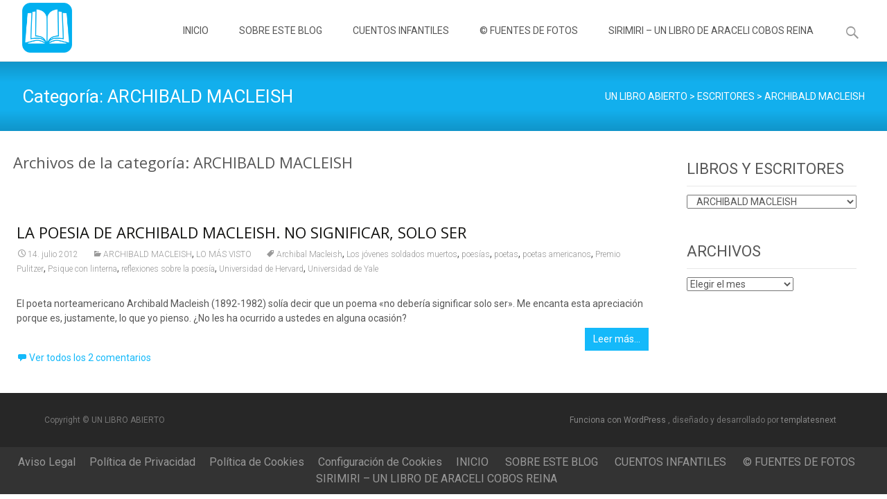

--- FILE ---
content_type: text/html; charset=UTF-8
request_url: https://www.un-libro-abierto.com/literatura/escritores/archibald-macleish/
body_size: 22223
content:
<!DOCTYPE html>
<html lang="es">
<head>
	<meta charset="UTF-8">
	<meta name="viewport" content="width=device-width">
	 
	<link rel="profile" href="http://gmpg.org/xfn/11">
	<link rel="pingback" href="https://www.un-libro-abierto.com/xmlrpc.php">
	<title>ARCHIBALD MACLEISH &#8211; UN LIBRO ABIERTO</title>
<meta name='robots' content='max-image-preview:large' />
<link rel='dns-prefetch' href='//www.un-libro-abierto.com' />
<link rel='dns-prefetch' href='//netdna.bootstrapcdn.com' />
<link rel='dns-prefetch' href='//fonts.googleapis.com' />
<link rel="alternate" type="application/rss+xml" title="UN LIBRO ABIERTO &raquo; Feed" href="https://www.un-libro-abierto.com/feed/" />
<link rel="alternate" type="application/rss+xml" title="UN LIBRO ABIERTO &raquo; Feed de los comentarios" href="https://www.un-libro-abierto.com/comments/feed/" />
<link rel="alternate" type="application/rss+xml" title="UN LIBRO ABIERTO &raquo; Categoría ARCHIBALD MACLEISH del feed" href="https://www.un-libro-abierto.com/literatura/escritores/archibald-macleish/feed/" />
<script type="text/javascript">
/* <![CDATA[ */
window._wpemojiSettings = {"baseUrl":"https:\/\/s.w.org\/images\/core\/emoji\/15.0.3\/72x72\/","ext":".png","svgUrl":"https:\/\/s.w.org\/images\/core\/emoji\/15.0.3\/svg\/","svgExt":".svg","source":{"concatemoji":"https:\/\/www.un-libro-abierto.com\/wp-includes\/js\/wp-emoji-release.min.js?ver=6.5.7"}};
/*! This file is auto-generated */
!function(i,n){var o,s,e;function c(e){try{var t={supportTests:e,timestamp:(new Date).valueOf()};sessionStorage.setItem(o,JSON.stringify(t))}catch(e){}}function p(e,t,n){e.clearRect(0,0,e.canvas.width,e.canvas.height),e.fillText(t,0,0);var t=new Uint32Array(e.getImageData(0,0,e.canvas.width,e.canvas.height).data),r=(e.clearRect(0,0,e.canvas.width,e.canvas.height),e.fillText(n,0,0),new Uint32Array(e.getImageData(0,0,e.canvas.width,e.canvas.height).data));return t.every(function(e,t){return e===r[t]})}function u(e,t,n){switch(t){case"flag":return n(e,"\ud83c\udff3\ufe0f\u200d\u26a7\ufe0f","\ud83c\udff3\ufe0f\u200b\u26a7\ufe0f")?!1:!n(e,"\ud83c\uddfa\ud83c\uddf3","\ud83c\uddfa\u200b\ud83c\uddf3")&&!n(e,"\ud83c\udff4\udb40\udc67\udb40\udc62\udb40\udc65\udb40\udc6e\udb40\udc67\udb40\udc7f","\ud83c\udff4\u200b\udb40\udc67\u200b\udb40\udc62\u200b\udb40\udc65\u200b\udb40\udc6e\u200b\udb40\udc67\u200b\udb40\udc7f");case"emoji":return!n(e,"\ud83d\udc26\u200d\u2b1b","\ud83d\udc26\u200b\u2b1b")}return!1}function f(e,t,n){var r="undefined"!=typeof WorkerGlobalScope&&self instanceof WorkerGlobalScope?new OffscreenCanvas(300,150):i.createElement("canvas"),a=r.getContext("2d",{willReadFrequently:!0}),o=(a.textBaseline="top",a.font="600 32px Arial",{});return e.forEach(function(e){o[e]=t(a,e,n)}),o}function t(e){var t=i.createElement("script");t.src=e,t.defer=!0,i.head.appendChild(t)}"undefined"!=typeof Promise&&(o="wpEmojiSettingsSupports",s=["flag","emoji"],n.supports={everything:!0,everythingExceptFlag:!0},e=new Promise(function(e){i.addEventListener("DOMContentLoaded",e,{once:!0})}),new Promise(function(t){var n=function(){try{var e=JSON.parse(sessionStorage.getItem(o));if("object"==typeof e&&"number"==typeof e.timestamp&&(new Date).valueOf()<e.timestamp+604800&&"object"==typeof e.supportTests)return e.supportTests}catch(e){}return null}();if(!n){if("undefined"!=typeof Worker&&"undefined"!=typeof OffscreenCanvas&&"undefined"!=typeof URL&&URL.createObjectURL&&"undefined"!=typeof Blob)try{var e="postMessage("+f.toString()+"("+[JSON.stringify(s),u.toString(),p.toString()].join(",")+"));",r=new Blob([e],{type:"text/javascript"}),a=new Worker(URL.createObjectURL(r),{name:"wpTestEmojiSupports"});return void(a.onmessage=function(e){c(n=e.data),a.terminate(),t(n)})}catch(e){}c(n=f(s,u,p))}t(n)}).then(function(e){for(var t in e)n.supports[t]=e[t],n.supports.everything=n.supports.everything&&n.supports[t],"flag"!==t&&(n.supports.everythingExceptFlag=n.supports.everythingExceptFlag&&n.supports[t]);n.supports.everythingExceptFlag=n.supports.everythingExceptFlag&&!n.supports.flag,n.DOMReady=!1,n.readyCallback=function(){n.DOMReady=!0}}).then(function(){return e}).then(function(){var e;n.supports.everything||(n.readyCallback(),(e=n.source||{}).concatemoji?t(e.concatemoji):e.wpemoji&&e.twemoji&&(t(e.twemoji),t(e.wpemoji)))}))}((window,document),window._wpemojiSettings);
/* ]]> */
</script>
<link rel='stylesheet' id='argpd-informbox-css' href='https://www.un-libro-abierto.com/wp-content/plugins/adapta-rgpd/assets/css/inform-box-simple.css?ver=1.3.9' type='text/css' media='all' />
<link rel='stylesheet' id='argpd-cookies-eu-banner-css' href='https://www.un-libro-abierto.com/wp-content/plugins/adapta-rgpd/assets/css/cookies-banner-modern-light.css?ver=1.3.9' type='text/css' media='all' />
<style id='wp-emoji-styles-inline-css' type='text/css'>

	img.wp-smiley, img.emoji {
		display: inline !important;
		border: none !important;
		box-shadow: none !important;
		height: 1em !important;
		width: 1em !important;
		margin: 0 0.07em !important;
		vertical-align: -0.1em !important;
		background: none !important;
		padding: 0 !important;
	}
</style>
<link rel='stylesheet' id='wp-block-library-css' href='https://www.un-libro-abierto.com/wp-includes/css/dist/block-library/style.min.css?ver=6.5.7' type='text/css' media='all' />
<style id='wp-block-library-theme-inline-css' type='text/css'>
.wp-block-audio figcaption{color:#555;font-size:13px;text-align:center}.is-dark-theme .wp-block-audio figcaption{color:#ffffffa6}.wp-block-audio{margin:0 0 1em}.wp-block-code{border:1px solid #ccc;border-radius:4px;font-family:Menlo,Consolas,monaco,monospace;padding:.8em 1em}.wp-block-embed figcaption{color:#555;font-size:13px;text-align:center}.is-dark-theme .wp-block-embed figcaption{color:#ffffffa6}.wp-block-embed{margin:0 0 1em}.blocks-gallery-caption{color:#555;font-size:13px;text-align:center}.is-dark-theme .blocks-gallery-caption{color:#ffffffa6}.wp-block-image figcaption{color:#555;font-size:13px;text-align:center}.is-dark-theme .wp-block-image figcaption{color:#ffffffa6}.wp-block-image{margin:0 0 1em}.wp-block-pullquote{border-bottom:4px solid;border-top:4px solid;color:currentColor;margin-bottom:1.75em}.wp-block-pullquote cite,.wp-block-pullquote footer,.wp-block-pullquote__citation{color:currentColor;font-size:.8125em;font-style:normal;text-transform:uppercase}.wp-block-quote{border-left:.25em solid;margin:0 0 1.75em;padding-left:1em}.wp-block-quote cite,.wp-block-quote footer{color:currentColor;font-size:.8125em;font-style:normal;position:relative}.wp-block-quote.has-text-align-right{border-left:none;border-right:.25em solid;padding-left:0;padding-right:1em}.wp-block-quote.has-text-align-center{border:none;padding-left:0}.wp-block-quote.is-large,.wp-block-quote.is-style-large,.wp-block-quote.is-style-plain{border:none}.wp-block-search .wp-block-search__label{font-weight:700}.wp-block-search__button{border:1px solid #ccc;padding:.375em .625em}:where(.wp-block-group.has-background){padding:1.25em 2.375em}.wp-block-separator.has-css-opacity{opacity:.4}.wp-block-separator{border:none;border-bottom:2px solid;margin-left:auto;margin-right:auto}.wp-block-separator.has-alpha-channel-opacity{opacity:1}.wp-block-separator:not(.is-style-wide):not(.is-style-dots){width:100px}.wp-block-separator.has-background:not(.is-style-dots){border-bottom:none;height:1px}.wp-block-separator.has-background:not(.is-style-wide):not(.is-style-dots){height:2px}.wp-block-table{margin:0 0 1em}.wp-block-table td,.wp-block-table th{word-break:normal}.wp-block-table figcaption{color:#555;font-size:13px;text-align:center}.is-dark-theme .wp-block-table figcaption{color:#ffffffa6}.wp-block-video figcaption{color:#555;font-size:13px;text-align:center}.is-dark-theme .wp-block-video figcaption{color:#ffffffa6}.wp-block-video{margin:0 0 1em}.wp-block-template-part.has-background{margin-bottom:0;margin-top:0;padding:1.25em 2.375em}
</style>
<style id='classic-theme-styles-inline-css' type='text/css'>
/*! This file is auto-generated */
.wp-block-button__link{color:#fff;background-color:#32373c;border-radius:9999px;box-shadow:none;text-decoration:none;padding:calc(.667em + 2px) calc(1.333em + 2px);font-size:1.125em}.wp-block-file__button{background:#32373c;color:#fff;text-decoration:none}
</style>
<style id='global-styles-inline-css' type='text/css'>
body{--wp--preset--color--black: #000000;--wp--preset--color--cyan-bluish-gray: #abb8c3;--wp--preset--color--white: #ffffff;--wp--preset--color--pale-pink: #f78da7;--wp--preset--color--vivid-red: #cf2e2e;--wp--preset--color--luminous-vivid-orange: #ff6900;--wp--preset--color--luminous-vivid-amber: #fcb900;--wp--preset--color--light-green-cyan: #7bdcb5;--wp--preset--color--vivid-green-cyan: #00d084;--wp--preset--color--pale-cyan-blue: #8ed1fc;--wp--preset--color--vivid-cyan-blue: #0693e3;--wp--preset--color--vivid-purple: #9b51e0;--wp--preset--gradient--vivid-cyan-blue-to-vivid-purple: linear-gradient(135deg,rgba(6,147,227,1) 0%,rgb(155,81,224) 100%);--wp--preset--gradient--light-green-cyan-to-vivid-green-cyan: linear-gradient(135deg,rgb(122,220,180) 0%,rgb(0,208,130) 100%);--wp--preset--gradient--luminous-vivid-amber-to-luminous-vivid-orange: linear-gradient(135deg,rgba(252,185,0,1) 0%,rgba(255,105,0,1) 100%);--wp--preset--gradient--luminous-vivid-orange-to-vivid-red: linear-gradient(135deg,rgba(255,105,0,1) 0%,rgb(207,46,46) 100%);--wp--preset--gradient--very-light-gray-to-cyan-bluish-gray: linear-gradient(135deg,rgb(238,238,238) 0%,rgb(169,184,195) 100%);--wp--preset--gradient--cool-to-warm-spectrum: linear-gradient(135deg,rgb(74,234,220) 0%,rgb(151,120,209) 20%,rgb(207,42,186) 40%,rgb(238,44,130) 60%,rgb(251,105,98) 80%,rgb(254,248,76) 100%);--wp--preset--gradient--blush-light-purple: linear-gradient(135deg,rgb(255,206,236) 0%,rgb(152,150,240) 100%);--wp--preset--gradient--blush-bordeaux: linear-gradient(135deg,rgb(254,205,165) 0%,rgb(254,45,45) 50%,rgb(107,0,62) 100%);--wp--preset--gradient--luminous-dusk: linear-gradient(135deg,rgb(255,203,112) 0%,rgb(199,81,192) 50%,rgb(65,88,208) 100%);--wp--preset--gradient--pale-ocean: linear-gradient(135deg,rgb(255,245,203) 0%,rgb(182,227,212) 50%,rgb(51,167,181) 100%);--wp--preset--gradient--electric-grass: linear-gradient(135deg,rgb(202,248,128) 0%,rgb(113,206,126) 100%);--wp--preset--gradient--midnight: linear-gradient(135deg,rgb(2,3,129) 0%,rgb(40,116,252) 100%);--wp--preset--font-size--small: 13px;--wp--preset--font-size--medium: 20px;--wp--preset--font-size--large: 36px;--wp--preset--font-size--x-large: 42px;--wp--preset--spacing--20: 0.44rem;--wp--preset--spacing--30: 0.67rem;--wp--preset--spacing--40: 1rem;--wp--preset--spacing--50: 1.5rem;--wp--preset--spacing--60: 2.25rem;--wp--preset--spacing--70: 3.38rem;--wp--preset--spacing--80: 5.06rem;--wp--preset--shadow--natural: 6px 6px 9px rgba(0, 0, 0, 0.2);--wp--preset--shadow--deep: 12px 12px 50px rgba(0, 0, 0, 0.4);--wp--preset--shadow--sharp: 6px 6px 0px rgba(0, 0, 0, 0.2);--wp--preset--shadow--outlined: 6px 6px 0px -3px rgba(255, 255, 255, 1), 6px 6px rgba(0, 0, 0, 1);--wp--preset--shadow--crisp: 6px 6px 0px rgba(0, 0, 0, 1);}:where(.is-layout-flex){gap: 0.5em;}:where(.is-layout-grid){gap: 0.5em;}body .is-layout-flex{display: flex;}body .is-layout-flex{flex-wrap: wrap;align-items: center;}body .is-layout-flex > *{margin: 0;}body .is-layout-grid{display: grid;}body .is-layout-grid > *{margin: 0;}:where(.wp-block-columns.is-layout-flex){gap: 2em;}:where(.wp-block-columns.is-layout-grid){gap: 2em;}:where(.wp-block-post-template.is-layout-flex){gap: 1.25em;}:where(.wp-block-post-template.is-layout-grid){gap: 1.25em;}.has-black-color{color: var(--wp--preset--color--black) !important;}.has-cyan-bluish-gray-color{color: var(--wp--preset--color--cyan-bluish-gray) !important;}.has-white-color{color: var(--wp--preset--color--white) !important;}.has-pale-pink-color{color: var(--wp--preset--color--pale-pink) !important;}.has-vivid-red-color{color: var(--wp--preset--color--vivid-red) !important;}.has-luminous-vivid-orange-color{color: var(--wp--preset--color--luminous-vivid-orange) !important;}.has-luminous-vivid-amber-color{color: var(--wp--preset--color--luminous-vivid-amber) !important;}.has-light-green-cyan-color{color: var(--wp--preset--color--light-green-cyan) !important;}.has-vivid-green-cyan-color{color: var(--wp--preset--color--vivid-green-cyan) !important;}.has-pale-cyan-blue-color{color: var(--wp--preset--color--pale-cyan-blue) !important;}.has-vivid-cyan-blue-color{color: var(--wp--preset--color--vivid-cyan-blue) !important;}.has-vivid-purple-color{color: var(--wp--preset--color--vivid-purple) !important;}.has-black-background-color{background-color: var(--wp--preset--color--black) !important;}.has-cyan-bluish-gray-background-color{background-color: var(--wp--preset--color--cyan-bluish-gray) !important;}.has-white-background-color{background-color: var(--wp--preset--color--white) !important;}.has-pale-pink-background-color{background-color: var(--wp--preset--color--pale-pink) !important;}.has-vivid-red-background-color{background-color: var(--wp--preset--color--vivid-red) !important;}.has-luminous-vivid-orange-background-color{background-color: var(--wp--preset--color--luminous-vivid-orange) !important;}.has-luminous-vivid-amber-background-color{background-color: var(--wp--preset--color--luminous-vivid-amber) !important;}.has-light-green-cyan-background-color{background-color: var(--wp--preset--color--light-green-cyan) !important;}.has-vivid-green-cyan-background-color{background-color: var(--wp--preset--color--vivid-green-cyan) !important;}.has-pale-cyan-blue-background-color{background-color: var(--wp--preset--color--pale-cyan-blue) !important;}.has-vivid-cyan-blue-background-color{background-color: var(--wp--preset--color--vivid-cyan-blue) !important;}.has-vivid-purple-background-color{background-color: var(--wp--preset--color--vivid-purple) !important;}.has-black-border-color{border-color: var(--wp--preset--color--black) !important;}.has-cyan-bluish-gray-border-color{border-color: var(--wp--preset--color--cyan-bluish-gray) !important;}.has-white-border-color{border-color: var(--wp--preset--color--white) !important;}.has-pale-pink-border-color{border-color: var(--wp--preset--color--pale-pink) !important;}.has-vivid-red-border-color{border-color: var(--wp--preset--color--vivid-red) !important;}.has-luminous-vivid-orange-border-color{border-color: var(--wp--preset--color--luminous-vivid-orange) !important;}.has-luminous-vivid-amber-border-color{border-color: var(--wp--preset--color--luminous-vivid-amber) !important;}.has-light-green-cyan-border-color{border-color: var(--wp--preset--color--light-green-cyan) !important;}.has-vivid-green-cyan-border-color{border-color: var(--wp--preset--color--vivid-green-cyan) !important;}.has-pale-cyan-blue-border-color{border-color: var(--wp--preset--color--pale-cyan-blue) !important;}.has-vivid-cyan-blue-border-color{border-color: var(--wp--preset--color--vivid-cyan-blue) !important;}.has-vivid-purple-border-color{border-color: var(--wp--preset--color--vivid-purple) !important;}.has-vivid-cyan-blue-to-vivid-purple-gradient-background{background: var(--wp--preset--gradient--vivid-cyan-blue-to-vivid-purple) !important;}.has-light-green-cyan-to-vivid-green-cyan-gradient-background{background: var(--wp--preset--gradient--light-green-cyan-to-vivid-green-cyan) !important;}.has-luminous-vivid-amber-to-luminous-vivid-orange-gradient-background{background: var(--wp--preset--gradient--luminous-vivid-amber-to-luminous-vivid-orange) !important;}.has-luminous-vivid-orange-to-vivid-red-gradient-background{background: var(--wp--preset--gradient--luminous-vivid-orange-to-vivid-red) !important;}.has-very-light-gray-to-cyan-bluish-gray-gradient-background{background: var(--wp--preset--gradient--very-light-gray-to-cyan-bluish-gray) !important;}.has-cool-to-warm-spectrum-gradient-background{background: var(--wp--preset--gradient--cool-to-warm-spectrum) !important;}.has-blush-light-purple-gradient-background{background: var(--wp--preset--gradient--blush-light-purple) !important;}.has-blush-bordeaux-gradient-background{background: var(--wp--preset--gradient--blush-bordeaux) !important;}.has-luminous-dusk-gradient-background{background: var(--wp--preset--gradient--luminous-dusk) !important;}.has-pale-ocean-gradient-background{background: var(--wp--preset--gradient--pale-ocean) !important;}.has-electric-grass-gradient-background{background: var(--wp--preset--gradient--electric-grass) !important;}.has-midnight-gradient-background{background: var(--wp--preset--gradient--midnight) !important;}.has-small-font-size{font-size: var(--wp--preset--font-size--small) !important;}.has-medium-font-size{font-size: var(--wp--preset--font-size--medium) !important;}.has-large-font-size{font-size: var(--wp--preset--font-size--large) !important;}.has-x-large-font-size{font-size: var(--wp--preset--font-size--x-large) !important;}
.wp-block-navigation a:where(:not(.wp-element-button)){color: inherit;}
:where(.wp-block-post-template.is-layout-flex){gap: 1.25em;}:where(.wp-block-post-template.is-layout-grid){gap: 1.25em;}
:where(.wp-block-columns.is-layout-flex){gap: 2em;}:where(.wp-block-columns.is-layout-grid){gap: 2em;}
.wp-block-pullquote{font-size: 1.5em;line-height: 1.6;}
</style>
<link rel='stylesheet' id='font-awesome-css' href='//netdna.bootstrapcdn.com/font-awesome/4.1.0/css/font-awesome.min.css?ver=4.1.0' type='text/css' media='all' />
<link rel='stylesheet' id='owl-carousel-css' href='https://www.un-libro-abierto.com/wp-content/plugins/templatesnext-toolkit/css/owl.carousel.css?ver=2.2.1' type='text/css' media='all' />
<link rel='stylesheet' id='owl-carousel-transitions-css' href='https://www.un-libro-abierto.com/wp-content/plugins/templatesnext-toolkit/css/owl.transitions.css?ver=1.3.2' type='text/css' media='all' />
<link rel='stylesheet' id='colorbox-css' href='https://www.un-libro-abierto.com/wp-content/plugins/templatesnext-toolkit/css/colorbox.css?ver=1.5.14' type='text/css' media='all' />
<link rel='stylesheet' id='animate-css' href='https://www.un-libro-abierto.com/wp-content/plugins/templatesnext-toolkit/css/animate.css?ver=3.5.1' type='text/css' media='all' />
<link rel='stylesheet' id='tx-style-css' href='https://www.un-libro-abierto.com/wp-content/plugins/templatesnext-toolkit/css/tx-style.css?ver=1.01' type='text/css' media='all' />
<link rel='stylesheet' id='itransform-fonts-css' href='//fonts.googleapis.com/css?family=Open+Sans%3A300%2C400%2C700%2C300italic%2C400italic%2C700italic%7CRoboto%3A300%2C400%2C700&#038;subset=latin%2Clatin-ext' type='text/css' media='all' />
<link rel='stylesheet' id='genericons-css' href='https://www.un-libro-abierto.com/wp-content/themes/i-transform/fonts/genericons.css?ver=2.09' type='text/css' media='all' />
<link rel='stylesheet' id='side-menu-css' href='https://www.un-libro-abierto.com/wp-content/themes/i-transform/css/jquery.sidr.dark.css?ver=2015-01-12' type='text/css' media='all' />
<link rel='stylesheet' id='itrans-slider-css' href='https://www.un-libro-abierto.com/wp-content/themes/i-transform/css/itrans-slider.css?ver=2015-01-12' type='text/css' media='all' />
<link rel='stylesheet' id='itransform-style-css' href='https://www.un-libro-abierto.com/wp-content/themes/i-transform/style.css?ver=2016-09-26' type='text/css' media='all' />
<link rel='stylesheet' id='itrans-blog-layout-css' href='https://www.un-libro-abierto.com/wp-content/themes/i-transform/css/twocol-blog.css?ver=2016-03-11' type='text/css' media='all' />
<!--[if lt IE 9]>
<link rel='stylesheet' id='itransform-ie-css' href='https://www.un-libro-abierto.com/wp-content/themes/i-transform/css/ie.css?ver=2016-07-18' type='text/css' media='all' />
<![endif]-->
<link rel='stylesheet' id='itrans-extra-stylesheet-css' href='https://www.un-libro-abierto.com/wp-content/themes/i-transform/css/extra-style.css?ver=2016-03-11' type='text/css' media='all' />
<!--n2css--><!--n2js--><script type="text/javascript" src="https://www.un-libro-abierto.com/wp-includes/js/jquery/jquery.min.js?ver=3.7.1" id="jquery-core-js"></script>
<script type="text/javascript" src="https://www.un-libro-abierto.com/wp-includes/js/jquery/jquery-migrate.min.js?ver=3.4.1" id="jquery-migrate-js"></script>
<script type="text/javascript" src="https://www.un-libro-abierto.com/wp-content/plugins/adapta-rgpd/assets/js/cookies-eu-banner.js?ver=1.3.9" id="argpd-cookies-eu-banner-js"></script>
<link rel="https://api.w.org/" href="https://www.un-libro-abierto.com/wp-json/" /><link rel="alternate" type="application/json" href="https://www.un-libro-abierto.com/wp-json/wp/v2/categories/1178" /><link rel="EditURI" type="application/rsd+xml" title="RSD" href="https://www.un-libro-abierto.com/xmlrpc.php?rsd" />
<meta name="generator" content="WordPress 6.5.7" />
<style type="text/css" id="custom-style">
a { color: #14b9fa;}a:visited { color: #14b9fa;}input:focus, textarea:focus {border: 1px solid #14b9fa;}button,input[type="submit"],input[type="button"],input[type="reset"] {background: #14b9fa; }.nav-container .current_page_item > a > span,.nav-container .current_page_ancestor > a > span,.nav-container .current-menu-item > a span,.nav-container .current-menu-ancestor > a > span,.nav-container li a:hover span {	background-color: #14b9fa; /* variable color */}.nav-container li:hover > a,.nav-container li a:hover {	color: #14b9fa;}.nav-container .sub-menu,.nav-container .children {	border: 1px solid #e7e7e7;	border-top: 2px solid #14b9fa; /* variable color */}.ibanner {	background-color: #14b9fa;}.ibanner,.tx-folio-img .folio-links .folio-linkico, .tx-folio-img .folio-links .folio-zoomico {	background-color: #14b9fa;}.da-dots span.da-dots-current { background-color: #14b9fa;}div#ft-post div.entry-thumbnail:hover > div.comments-link { background-color: #14b9fa;}.entry-header h1.entry-title a:hover { color: #14b9fa; }.entry-header > div.entry-meta a:hover { color: #14b9fa; }.featured-area div.entry-summary > p > a.moretag:hover {	background-color: #14b9fa;}.site-content .post div.meta-img div.entry-thumbnail img {	border-top: 2px solid #14b9fa;}.site-content div.entry-thumbnail .stickyonimg,.site-content div.entry-thumbnail .dateonimg {	background-color: #14b9fa;}.site-content div.entry-nothumb .stickyonimg,.site-content div.entry-nothumb .dateonimg {	background-color: #14b9fa;}.entry-meta a {	color: #14b9fa;}.entry-content a,.comment-content a {	color: #14b9fa;}.format-status .entry-content .page-links a,.format-gallery .entry-content .page-links a,.format-chat .entry-content .page-links a,.format-quote .entry-content .page-links a,.page-links a {	background: #14b9fa;	border: 1px solid #14b9fa;	color: #ffffff;}.format-gallery .entry-content .page-links a:hover,.format-audio .entry-content .page-links a:hover,.format-status .entry-content .page-links a:hover,.format-video .entry-content .page-links a:hover,.format-chat .entry-content .page-links a:hover,.format-quote .entry-content .page-links a:hover,.page-links a:hover {	color: #14b9fa;}.iheader {background-color: #14b9fa;}.iheader.front { background-color: #14b9fa;}.navigation a { color: #14b9fa;}.paging-navigation div.navigation > ul > li a:hover,.paging-navigation div.navigation > ul > li.active > a {	color: #14b9fa;	border-color: #14b9fa;}.comment-author .fn,.comment-author .url,.comment-reply-link,.comment-reply-login {	color: #14b9fa;}.comment-body a,.comment-meta,.comment-meta a {	color: #14b9fa;}.widget a:hover {	color: #14b9fa;}.widget_calendar a:hover {	background-color: #14b9fa;	color: #ffffff;	}.widget_calendar td#next a:hover,.widget_calendar td#prev a:hover {	background-color: #14b9fa;	color: #ffffff;	}.site-footer div.widget-area .widget a:hover {	color: #14b9fa;}.site-main div.widget-area .widget_calendar a:hover,.site-footer div.widget-area .widget_calendar a:hover {	background-color: #14b9fa;	color: #ffffff;	}.da-dots > span > span {background-color: #14b9fa;}.widget a:visited,.entry-header h1.entry-title a:visited {	color: #474747;}.widget a:hover,.entry-header h1.entry-title a:hover {	color: #14b9fa;}.error404 .page-title:before,.entry-content a, .comment-content a {	color: #14b9fa;}.format-status {	background-color: #14b9fa;}.content-area .tx-service .tx-service-icon span {	color: #14b9fa;	border-color:  #14b9fa;}.content-area .tx-service:hover .tx-service-icon span {	background-color: #14b9fa;}.content-area .tx-service .tx-service-icon span i {	color: #14b9fa;	}.content-area .tx-service:hover .tx-service-icon span i {	color: #FFFFFF;	}.post .post-mainpart .entry-summary a.moretag {color: #FFFFFF; background-color: #14b9fa;}</style>
<link rel="icon" href="https://www.un-libro-abierto.com/wp-content/uploads/2024/01/cropped-logo_un-libro-abierto-1-32x32.png" sizes="32x32" />
<link rel="icon" href="https://www.un-libro-abierto.com/wp-content/uploads/2024/01/cropped-logo_un-libro-abierto-1-192x192.png" sizes="192x192" />
<link rel="apple-touch-icon" href="https://www.un-libro-abierto.com/wp-content/uploads/2024/01/cropped-logo_un-libro-abierto-1-180x180.png" />
<meta name="msapplication-TileImage" content="https://www.un-libro-abierto.com/wp-content/uploads/2024/01/cropped-logo_un-libro-abierto-1-270x270.png" />
<style id="kirki-inline-styles">body{background:#ffffff;background-color:#ffffff;background-repeat:repeat;background-position:center center;background-attachment:scroll;-webkit-background-size:cover;-moz-background-size:cover;-ms-background-size:cover;-o-background-size:cover;background-size:cover;}.site .ibanner, .site .da-dots span.da-dots-current{background:#c6c6c6;background-color:#c6c6c6;background-repeat:repeat;background-position:center center;background-attachment:scroll;-webkit-background-size:cover;-moz-background-size:cover;-ms-background-size:cover;-o-background-size:cover;background-size:cover;}</style></head>

<body class="archive category category-archibald-macleish category-1178 twocol-blog single-author sidebar no-avatars">
		<div id="page" class="hfeed site">
    	
                
                <div class="headerwrap">
            <header id="masthead" class="site-header" role="banner">
         		<div class="headerinnerwrap">
					                        <a class="home-link" href="https://www.un-libro-abierto.com/" title="UN LIBRO ABIERTO" rel="home">
                            <span><img src="https://www.un-libro-abierto.com/wp-content/uploads/2024/01/cropped-logo_un-libro-abierto.png" alt="UN LIBRO ABIERTO" /></span>
                        </a>
                    	
        
                    <div id="navbar" class="navbar">
                        <nav id="site-navigation" class="navigation main-navigation" role="navigation">
                            <h3 class="menu-toggle">Menú</h3>
                            <a class="screen-reader-text skip-link" href="#content" title="Saltar al contenido">Saltar al contenido</a>
                            <div class="nav-container"><ul id="menu-menu-1" class="nav-menu"><li id="menu-item-2603" class="menu-item menu-item-type-custom menu-item-object-custom menu-item-home menu-item-2603"><a href="http://www.un-libro-abierto.com/">INICIO</a></li>
<li id="menu-item-2558" class="menu-item menu-item-type-post_type menu-item-object-page menu-item-2558"><a href="https://www.un-libro-abierto.com/sobre-este-blog/">SOBRE ESTE BLOG</a></li>
<li id="menu-item-2562" class="menu-item menu-item-type-taxonomy menu-item-object-category menu-item-2562"><a href="https://www.un-libro-abierto.com/literatura/cuentos-infantiles/">CUENTOS INFANTILES</a></li>
<li id="menu-item-2559" class="menu-item menu-item-type-post_type menu-item-object-page menu-item-2559"><a href="https://www.un-libro-abierto.com/copyright-fotos/">© FUENTES DE FOTOS</a></li>
<li id="menu-item-4105" class="menu-item menu-item-type-post_type menu-item-object-page menu-item-4105"><a href="https://www.un-libro-abierto.com/sirimiri-un-libro-de-araceli-cobos-reina/">SIRIMIRI – UN LIBRO DE ARACELI COBOS REINA</a></li>
</ul></div>							
                        </nav><!-- #site-navigation -->
                        <div class="topsearch">
                            <form role="search" method="get" class="search-form" action="https://www.un-libro-abierto.com/">
				<label>
					<span class="screen-reader-text">Buscar:</span>
					<input type="search" class="search-field" placeholder="Buscar &hellip;" value="" name="s" />
				</label>
				<input type="submit" class="search-submit" value="Buscar" />
			</form>                        </div>
                    </div><!-- #navbar -->
                    <div class="clear"></div>
                </div>
            </header><!-- #masthead -->
        </div>
        
                <!-- #Banner -->
        	
			<div class="iheader">
				<div class="titlebar">
             
					<h1 class="entry-title">Categoría: <span>ARCHIBALD MACLEISH</span></h1>                    
											<div class="breadcrumb">
					<!-- Breadcrumb NavXT 7.4.1 -->
<span property="itemListElement" typeof="ListItem"><a property="item" typeof="WebPage" title="Ir a UN LIBRO ABIERTO." href="https://www.un-libro-abierto.com" class="home" ><span property="name">UN LIBRO ABIERTO</span></a><meta property="position" content="1"></span> &gt; <span property="itemListElement" typeof="ListItem"><a property="item" typeof="WebPage" title="Go to the ESCRITORES Categoría archives." href="https://www.un-libro-abierto.com/literatura/escritores/" class="taxonomy category" ><span property="name">ESCRITORES</span></a><meta property="position" content="2"></span> &gt; <span property="itemListElement" typeof="ListItem"><span property="name" class="archive taxonomy category current-item">ARCHIBALD MACLEISH</span><meta property="url" content="https://www.un-libro-abierto.com/literatura/escritores/archibald-macleish/"><meta property="position" content="3"></span>						</div>
									</div>
			</div>
        	
				<div id="main" class="site-main">

	<div id="primary" class="content-area">
		<div id="content" class="site-content" role="main">

					<header class="archive-header">
				<h1 class="archive-title">Archivos de la categoría: ARCHIBALD MACLEISH</h1>

							</header><!-- .archive-header -->

										
    <article id="post-1297" class="post-1297 post type-post status-publish format-standard hentry category-archibald-macleish category-general tag-archibal-macleish tag-los-jovenes-soldados-muertos tag-poesias tag-poetas tag-poetas-americanos tag-premio-pulitzer tag-psique-con-linterna tag-reflexiones-sobre-la-poesia tag-universidad-de-hervard tag-universidad-de-yale">
    
    	<div class="meta-img">
		        	<div class="entry-nothumb">
            	                	<div class="noimg-bg"></div>
                    <div class="dateonimg">
                        <span class="pdate">14</span><span class="pmonth">Jul/12</span>
                    </div>
                            </div>         
                </div>
        
        <div class="post-mainpart">    
            <header class="entry-header">
                                <h1 class="entry-title">
                    <a href="https://www.un-libro-abierto.com/la-poesia-de-archibald-macleish-no-significar-solo-ser/" rel="bookmark">LA POESIA DE ARCHIBALD  MACLEISH. NO SIGNIFICAR, SOLO SER</a>
                </h1>
                        
                <div class="entry-meta">
                    <span class="date"><a href="https://www.un-libro-abierto.com/la-poesia-de-archibald-macleish-no-significar-solo-ser/" title="Enlace permanente a LA POESIA DE ARCHIBALD  MACLEISH. NO SIGNIFICAR, SOLO SER" rel="bookmark"><time class="entry-date" datetime="2012-07-14T19:42:23+01:00">14. julio 2012</time></a></span><span class="categories-links"><a href="https://www.un-libro-abierto.com/literatura/escritores/archibald-macleish/" rel="category tag">ARCHIBALD MACLEISH</a>, <a href="https://www.un-libro-abierto.com/literatura/general/" rel="category tag">LO MÁS VISTO</a></span><span class="tags-links"><a href="https://www.un-libro-abierto.com/literatura/archibal-macleish/" rel="tag">Archibal Macleish</a>, <a href="https://www.un-libro-abierto.com/literatura/los-jovenes-soldados-muertos/" rel="tag">Los jóvenes soldados muertos</a>, <a href="https://www.un-libro-abierto.com/literatura/poesias/" rel="tag">poesías</a>, <a href="https://www.un-libro-abierto.com/literatura/poetas/" rel="tag">poetas</a>, <a href="https://www.un-libro-abierto.com/literatura/poetas-americanos/" rel="tag">poetas americanos</a>, <a href="https://www.un-libro-abierto.com/literatura/premio-pulitzer/" rel="tag">Premio Pulitzer</a>, <a href="https://www.un-libro-abierto.com/literatura/psique-con-linterna/" rel="tag">Psique con linterna</a>, <a href="https://www.un-libro-abierto.com/literatura/reflexiones-sobre-la-poesia/" rel="tag">reflexiones sobre la poesía</a>, <a href="https://www.un-libro-abierto.com/literatura/universidad-de-hervard/" rel="tag">Universidad de Hervard</a>, <a href="https://www.un-libro-abierto.com/literatura/universidad-de-yale/" rel="tag">Universidad de Yale</a></span><span class="author vcard"><a class="url fn n" href="https://www.un-libro-abierto.com/author/admin/" title="Ver todas las entradas de Araceli" rel="author">Araceli</a></span>                                    </div><!-- .entry-meta -->
            </header><!-- .entry-header -->
        
                        <div class="entry-summary">
            	                	<p>El poeta norteamericano Archibald Macleish (1892-1982) solía decir que un poema «no debería significar solo ser». Me encanta esta apreciación porque es, justamente, lo que yo pienso. ¿No les ha ocurrido a ustedes en alguna ocasión?<a class="moretag" href="https://www.un-libro-abierto.com/la-poesia-de-archibald-macleish-no-significar-solo-ser/">Leer más&#8230;</a></p>
                            </div><!-- .entry-summary -->
                    
            <footer class="entry-meta">
                                    <div class="comments-link">
                        <a href="https://www.un-libro-abierto.com/la-poesia-de-archibald-macleish-no-significar-solo-ser/#comments">Ver todos los 2 comentarios</a>                    </div><!-- .comments-link -->
                        
                            </footer><!-- .entry-meta -->
        </div>
    </article><!-- #post -->    

        

			
			
		
		</div><!-- #content -->
        	<div id="tertiary" class="sidebar-container" role="complementary">
		<div class="sidebar-inner">
			<div class="widget-area">
				<aside id="categories-2" class="widget widget_categories"><h3 class="widget-title">LIBROS Y ESCRITORES</h3><form action="https://www.un-libro-abierto.com" method="get"><label class="screen-reader-text" for="cat">LIBROS Y ESCRITORES</label><select  name='cat' id='cat' class='postform'>
	<option value='-1'>Elegir la categoría</option>
	<option class="level-0" value="2333">ACOYUCAN CUETZPALZIN</option>
	<option class="level-0" value="49">CUENTOS INFANTILES</option>
	<option class="level-1" value="1388">&nbsp;&nbsp;&nbsp;A LO QUE LOS NIÑOS TIENEN MIEDO</option>
	<option class="level-1" value="1387">&nbsp;&nbsp;&nbsp;ALCANZAR LA LUNA, ALCANZAR UNA ESTRELLA</option>
	<option class="level-1" value="1394">&nbsp;&nbsp;&nbsp;ASÍ DEBEN SER LOS NIÑOS</option>
	<option class="level-1" value="1385">&nbsp;&nbsp;&nbsp;BOLLITOS DE MANTEQUILLA BIEN CALENTITOS</option>
	<option class="level-1" value="1808">&nbsp;&nbsp;&nbsp;EL BOSQUE DE LOS CUENTOS. UN CUENTO DE NAVIDAD</option>
	<option class="level-1" value="1867">&nbsp;&nbsp;&nbsp;EL REY VAGO</option>
	<option class="level-1" value="1390">&nbsp;&nbsp;&nbsp;EL TAMBOR MÁGICO</option>
	<option class="level-1" value="1401">&nbsp;&nbsp;&nbsp;EL TRAGALETRAS</option>
	<option class="level-1" value="1384">&nbsp;&nbsp;&nbsp;EL TRAJE AMARILLO DE PAPÁ NOEL</option>
	<option class="level-1" value="1396">&nbsp;&nbsp;&nbsp;EN EL BOSQUE DE LAS MARIPOSAS</option>
	<option class="level-1" value="1400">&nbsp;&nbsp;&nbsp;LA BAILARINA Y EL MAGO</option>
	<option class="level-1" value="1383">&nbsp;&nbsp;&nbsp;LA HISTORIA DE AMOR DE UN ELEFANTE MUY GRANDE Y DE UNA HORMIGA MUY PEQUEÑA</option>
	<option class="level-1" value="1391">&nbsp;&nbsp;&nbsp;LA MANTA DE LANA DE LA TÍA ANETTA</option>
	<option class="level-1" value="1487">&nbsp;&nbsp;&nbsp;LA ROSA BLANCA Y LA NUBE GRIS</option>
	<option class="level-1" value="1393">&nbsp;&nbsp;&nbsp;LA SUMA DE LOS NÚMEROS</option>
	<option class="level-1" value="1425">&nbsp;&nbsp;&nbsp;LO QUE LES PONE TRISTES A LOS NIÑOS</option>
	<option class="level-1" value="1395">&nbsp;&nbsp;&nbsp;LOS DIAMANTES DEL SULTÁN</option>
	<option class="level-1" value="1392">&nbsp;&nbsp;&nbsp;LOS PECES DEL ESQUIMAL</option>
	<option class="level-1" value="2024">&nbsp;&nbsp;&nbsp;LUISA, EL AMOR, LA MAGIA Y UN ARCO IRIS</option>
	<option class="level-1" value="1399">&nbsp;&nbsp;&nbsp;MI HERMANA IRINA, MI HERMANA INÉS</option>
	<option class="level-1" value="1124">&nbsp;&nbsp;&nbsp;NAO Y LOS TRES REGALOS MAGICOS</option>
	<option class="level-1" value="1397">&nbsp;&nbsp;&nbsp;OTROS NIÑOS QUE TAMBIÉN JUEGAN</option>
	<option class="level-1" value="2051">&nbsp;&nbsp;&nbsp;PABLO EL GUERRERO DE VERDAD</option>
	<option class="level-1" value="1662">&nbsp;&nbsp;&nbsp;PASADO, PRESENTE, FUTURO</option>
	<option class="level-1" value="1868">&nbsp;&nbsp;&nbsp;TRES AMIGAS EN UN PASTEL</option>
	<option class="level-1" value="1386">&nbsp;&nbsp;&nbsp;UN NIÑO Y SU BARCO DE PAPEL</option>
	<option class="level-1" value="1389">&nbsp;&nbsp;&nbsp;UNA FAMILIA INESPERADA</option>
	<option class="level-1" value="1931">&nbsp;&nbsp;&nbsp;VOLVERÁ LA PRIMAVERA</option>
	<option class="level-1" value="1398">&nbsp;&nbsp;&nbsp;¿QUE HARÁN LOS NIÑOS?</option>
	<option class="level-0" value="25">ESCRITORES</option>
	<option class="level-1" value="2116">&nbsp;&nbsp;&nbsp;ADAM ZAGAJEWSKI</option>
	<option class="level-1" value="765">&nbsp;&nbsp;&nbsp;ADELAIDA GARCÍA MORALES</option>
	<option class="level-1" value="2348">&nbsp;&nbsp;&nbsp;ADOFO BIOY CASARES</option>
	<option class="level-1" value="2250">&nbsp;&nbsp;&nbsp;ADONIS</option>
	<option class="level-1" value="1109">&nbsp;&nbsp;&nbsp;AGATHA CHRISTIE</option>
	<option class="level-1" value="709">&nbsp;&nbsp;&nbsp;ALBERTO MORAVIA</option>
	<option class="level-1" value="2438">&nbsp;&nbsp;&nbsp;ALDOUS HUXLEY</option>
	<option class="level-1" value="1862">&nbsp;&nbsp;&nbsp;ALEJANDRO CARRIEDO</option>
	<option class="level-1" value="2363">&nbsp;&nbsp;&nbsp;ALEJANDRO JODOROWSKY</option>
	<option class="level-1" value="725">&nbsp;&nbsp;&nbsp;ALEJO CARPENTIER</option>
	<option class="level-1" value="2239">&nbsp;&nbsp;&nbsp;ALEKSANDR PUSHKIN</option>
	<option class="level-1" value="1489">&nbsp;&nbsp;&nbsp;ALFREDO GÓMEZ CERDÁ</option>
	<option class="level-1" value="704">&nbsp;&nbsp;&nbsp;AMÉLIE NOTHOMB</option>
	<option class="level-1" value="1168">&nbsp;&nbsp;&nbsp;ANA MARIA MATUTE</option>
	<option class="level-1" value="1467">&nbsp;&nbsp;&nbsp;ANA MARIA MOIX</option>
	<option class="level-1" value="1560">&nbsp;&nbsp;&nbsp;ANA MARIA ROMERO YEBRA</option>
	<option class="level-1" value="705">&nbsp;&nbsp;&nbsp;ANGEL GONZÁLEZ</option>
	<option class="level-1" value="775">&nbsp;&nbsp;&nbsp;ANGELES CASO</option>
	<option class="level-1" value="742">&nbsp;&nbsp;&nbsp;ANTOINE DE SAINT-EXUPÉRY</option>
	<option class="level-1" value="2230">&nbsp;&nbsp;&nbsp;ANTON CHÉJOV</option>
	<option class="level-1" value="1260">&nbsp;&nbsp;&nbsp;ANTONIO GALA</option>
	<option class="level-1" value="1065">&nbsp;&nbsp;&nbsp;ANTONIO MACHADO</option>
	<option class="level-1" value="1983">&nbsp;&nbsp;&nbsp;ANTONIO MUÑOZ MOLINA</option>
	<option class="level-1" value="1229">&nbsp;&nbsp;&nbsp;ANTONIO RODRIGUEZ ALMODOVAR</option>
	<option class="level-1" value="1413">&nbsp;&nbsp;&nbsp;ANTONIO SKÁRMETA</option>
	<option class="level-1" value="2451">&nbsp;&nbsp;&nbsp;ARACELI COBOS</option>
	<option class="level-1" value="1178" selected="selected">&nbsp;&nbsp;&nbsp;ARCHIBALD MACLEISH</option>
	<option class="level-1" value="2056">&nbsp;&nbsp;&nbsp;ARTHUR RIMBAUD</option>
	<option class="level-1" value="728">&nbsp;&nbsp;&nbsp;ARUNDHATI ROY</option>
	<option class="level-1" value="1676">&nbsp;&nbsp;&nbsp;ATAHUALPA YUPANQUI</option>
	<option class="level-1" value="752">&nbsp;&nbsp;&nbsp;AUGUSTÍN GÓMEZ ARCOS</option>
	<option class="level-1" value="754">&nbsp;&nbsp;&nbsp;AUGUSTO ROA BASTOS</option>
	<option class="level-1" value="1933">&nbsp;&nbsp;&nbsp;BEATRIX POTTER</option>
	<option class="level-1" value="783">&nbsp;&nbsp;&nbsp;BENOîTE GROULT</option>
	<option class="level-1" value="869">&nbsp;&nbsp;&nbsp;BERNARDO ATXAGA</option>
	<option class="level-1" value="773">&nbsp;&nbsp;&nbsp;BRIGITTE LOGEART</option>
	<option class="level-1" value="2429">&nbsp;&nbsp;&nbsp;C.S.LEWIS</option>
	<option class="level-1" value="2331">&nbsp;&nbsp;&nbsp;CACAMATZIN DE TEXCOCO</option>
	<option class="level-1" value="1757">&nbsp;&nbsp;&nbsp;CAMILO JOSÉ CELA</option>
	<option class="level-1" value="2353">&nbsp;&nbsp;&nbsp;CARLOS CASTÁN</option>
	<option class="level-1" value="735">&nbsp;&nbsp;&nbsp;CARMEN POSADAS</option>
	<option class="level-1" value="2488">&nbsp;&nbsp;&nbsp;CARSON McCULLERS</option>
	<option class="level-1" value="1823">&nbsp;&nbsp;&nbsp;CESARE PAVESE</option>
	<option class="level-1" value="758">&nbsp;&nbsp;&nbsp;CHARLES BUKOWSKI</option>
	<option class="level-1" value="1593">&nbsp;&nbsp;&nbsp;CHARLES DICKENS</option>
	<option class="level-1" value="763">&nbsp;&nbsp;&nbsp;CHRISTINE NÖSTLINGER</option>
	<option class="level-1" value="1546">&nbsp;&nbsp;&nbsp;CLAUDIO RODRÍGUEZ</option>
	<option class="level-1" value="2093">&nbsp;&nbsp;&nbsp;CRISTINA PACHECO</option>
	<option class="level-1" value="1203">&nbsp;&nbsp;&nbsp;DAVID FOENKINOS</option>
	<option class="level-1" value="2601">&nbsp;&nbsp;&nbsp;DJUNA BARNES</option>
	<option class="level-1" value="769">&nbsp;&nbsp;&nbsp;DOMINIQUE VIVANT DENON</option>
	<option class="level-1" value="1044">&nbsp;&nbsp;&nbsp;EDGAR ALLAN POE</option>
	<option class="level-1" value="2079">&nbsp;&nbsp;&nbsp;EDITH HOLDEN</option>
	<option class="level-1" value="1839">&nbsp;&nbsp;&nbsp;EDUARDO GALEANO</option>
	<option class="level-1" value="748">&nbsp;&nbsp;&nbsp;ELENA PONIATOWSKA</option>
	<option class="level-1" value="746">&nbsp;&nbsp;&nbsp;ELIOT WEINBERGER</option>
	<option class="level-1" value="1828">&nbsp;&nbsp;&nbsp;EMILIA PARDO BAZÁN</option>
	<option class="level-1" value="907">&nbsp;&nbsp;&nbsp;EMILIO PRADOS</option>
	<option class="level-1" value="1957">&nbsp;&nbsp;&nbsp;ERNEST HEMINGWAY</option>
	<option class="level-1" value="1082">&nbsp;&nbsp;&nbsp;EVELYN WAUGH</option>
	<option class="level-1" value="707">&nbsp;&nbsp;&nbsp;FÉLIX GRANDE</option>
	<option class="level-1" value="1745">&nbsp;&nbsp;&nbsp;FÉLIX MARÍA DE SAMANIEGO</option>
	<option class="level-1" value="739">&nbsp;&nbsp;&nbsp;FIÓDOR DOSTOYEVSKI</option>
	<option class="level-1" value="2182">&nbsp;&nbsp;&nbsp;FRANCISCA AGUIRRE</option>
	<option class="level-1" value="1734">&nbsp;&nbsp;&nbsp;FRANCISCO DE QUEVEDO</option>
	<option class="level-1" value="2394">&nbsp;&nbsp;&nbsp;FRANCOIS ZABALETA</option>
	<option class="level-1" value="726">&nbsp;&nbsp;&nbsp;FRANçOISE SAGAN</option>
	<option class="level-1" value="1724">&nbsp;&nbsp;&nbsp;FRAY LUIS DE LEÓN</option>
	<option class="level-1" value="1480">&nbsp;&nbsp;&nbsp;FRIEDRICH NIETZSCHE</option>
	<option class="level-1" value="2212">&nbsp;&nbsp;&nbsp;FROST- WHITMAN-THOREAU-HERRICK</option>
	<option class="level-1" value="708">&nbsp;&nbsp;&nbsp;GABRIEL CELAYA</option>
	<option class="level-1" value="1005">&nbsp;&nbsp;&nbsp;GABRIEL GARCÍA MARQUEZ</option>
	<option class="level-1" value="1537">&nbsp;&nbsp;&nbsp;GABRIELA MISTRAL</option>
	<option class="level-1" value="723">&nbsp;&nbsp;&nbsp;GARCÍA MORALES</option>
	<option class="level-1" value="1945">&nbsp;&nbsp;&nbsp;GERARDO DIEGO</option>
	<option class="level-1" value="713">&nbsp;&nbsp;&nbsp;GIL DE BIEDMA</option>
	<option class="level-1" value="2647">&nbsp;&nbsp;&nbsp;GLORIA CÁCERES VARGAS</option>
	<option class="level-1" value="715">&nbsp;&nbsp;&nbsp;GLORIA FUERTES</option>
	<option class="level-1" value="2020">&nbsp;&nbsp;&nbsp;GOTFFRIED A. BÜRGER</option>
	<option class="level-1" value="1555">&nbsp;&nbsp;&nbsp;GUADALUPE NETTEL</option>
	<option class="level-1" value="744">&nbsp;&nbsp;&nbsp;GUSTAVO ADOLFO BÉCQUER</option>
	<option class="level-1" value="2637">&nbsp;&nbsp;&nbsp;HAN KANG</option>
	<option class="level-1" value="771">&nbsp;&nbsp;&nbsp;HEINRICH VON KLEIST</option>
	<option class="level-1" value="1618">&nbsp;&nbsp;&nbsp;HEINZ R. UNGER</option>
	<option class="level-1" value="781">&nbsp;&nbsp;&nbsp;HERBERT GEORGE WELLS</option>
	<option class="level-1" value="2202">&nbsp;&nbsp;&nbsp;HERMAN KOCH</option>
	<option class="level-1" value="767">&nbsp;&nbsp;&nbsp;HERTA MÜLLER</option>
	<option class="level-1" value="2457">&nbsp;&nbsp;&nbsp;HORACIO QUIROGA</option>
	<option class="level-1" value="1992">&nbsp;&nbsp;&nbsp;HUGH WALPOLE</option>
	<option class="level-1" value="2265">&nbsp;&nbsp;&nbsp;IAN McEWAN</option>
	<option class="level-1" value="1088">&nbsp;&nbsp;&nbsp;INKA MARTÍ</option>
	<option class="level-1" value="2275">&nbsp;&nbsp;&nbsp;IRENE NÉMIROVSKY</option>
	<option class="level-1" value="2560">&nbsp;&nbsp;&nbsp;ISRAEL YEHOSHUA SINGER</option>
	<option class="level-1" value="1075">&nbsp;&nbsp;&nbsp;IVAN TURGUÉNIEV</option>
	<option class="level-1" value="1909">&nbsp;&nbsp;&nbsp;JAMES JOYCE</option>
	<option class="level-1" value="2256">&nbsp;&nbsp;&nbsp;JAMES SALTER</option>
	<option class="level-1" value="1147">&nbsp;&nbsp;&nbsp;JANE AUSTEN</option>
	<option class="level-1" value="2478">&nbsp;&nbsp;&nbsp;JESMYN WARD</option>
	<option class="level-1" value="1864">&nbsp;&nbsp;&nbsp;JESÚS CARRASCO</option>
	<option class="level-1" value="2377">&nbsp;&nbsp;&nbsp;JOËL DICKER</option>
	<option class="level-1" value="2217">&nbsp;&nbsp;&nbsp;JOHN STEINBECK</option>
	<option class="level-1" value="1437">&nbsp;&nbsp;&nbsp;JORGE LUIS BORGES</option>
	<option class="level-1" value="729">&nbsp;&nbsp;&nbsp;JOSÉ AGUSTÍN GOYTISOLO</option>
	<option class="level-1" value="1873">&nbsp;&nbsp;&nbsp;JOSÉ BERGAMÍN</option>
	<option class="level-1" value="711">&nbsp;&nbsp;&nbsp;JOSÉ MARÍA MILLARES SALL</option>
	<option class="level-1" value="697">&nbsp;&nbsp;&nbsp;JOSÉ MARTÍ</option>
	<option class="level-1" value="2320">&nbsp;&nbsp;&nbsp;JOSE MAURO DE VASCONCELOS</option>
	<option class="level-1" value="2563">&nbsp;&nbsp;&nbsp;JOSÉ SARAMAGO</option>
	<option class="level-1" value="2086">&nbsp;&nbsp;&nbsp;JOSÉ WATANABE</option>
	<option class="level-1" value="2141">&nbsp;&nbsp;&nbsp;JOSE ZORRILLA</option>
	<option class="level-1" value="714">&nbsp;&nbsp;&nbsp;JOSEPH CONRAD</option>
	<option class="level-1" value="2471">&nbsp;&nbsp;&nbsp;JOSEPH RATZINGER</option>
	<option class="level-1" value="2591">&nbsp;&nbsp;&nbsp;JOSEPH ROTH</option>
	<option class="level-1" value="2569">&nbsp;&nbsp;&nbsp;JOYCE CAROL OATES</option>
	<option class="level-1" value="2314">&nbsp;&nbsp;&nbsp;JUAN JOSÉ MILLÁS</option>
	<option class="level-1" value="1579">&nbsp;&nbsp;&nbsp;JUAN LUIS PANERO</option>
	<option class="level-1" value="761">&nbsp;&nbsp;&nbsp;JUAN RAMÓN JIMÉNEZ</option>
	<option class="level-1" value="2400">&nbsp;&nbsp;&nbsp;JUAN RODOLFO WILCOCK</option>
	<option class="level-1" value="1949">&nbsp;&nbsp;&nbsp;JUAN RULFO</option>
	<option class="level-1" value="1403">&nbsp;&nbsp;&nbsp;JUDITH KERR</option>
	<option class="level-1" value="777">&nbsp;&nbsp;&nbsp;JULIÁN AYESTA</option>
	<option class="level-1" value="1984">&nbsp;&nbsp;&nbsp;JULIÁN MARÍAS</option>
	<option class="level-1" value="1866">&nbsp;&nbsp;&nbsp;JULIÁN MATA</option>
	<option class="level-1" value="1765">&nbsp;&nbsp;&nbsp;JULIO LLAMAZARES</option>
	<option class="level-1" value="2114">&nbsp;&nbsp;&nbsp;JUNICHIRO TANIZAKI</option>
	<option class="level-1" value="1874">&nbsp;&nbsp;&nbsp;KAREN BLIXEN</option>
	<option class="level-1" value="834">&nbsp;&nbsp;&nbsp;KIRMEN URIBE</option>
	<option class="level-1" value="706">&nbsp;&nbsp;&nbsp;KONSTANTINO KAVAFIS</option>
	<option class="level-1" value="1911">&nbsp;&nbsp;&nbsp;LADY ISABELLA GREGORY</option>
	<option class="level-1" value="1134">&nbsp;&nbsp;&nbsp;LAURA ESQUIVEL</option>
	<option class="level-1" value="2608">&nbsp;&nbsp;&nbsp;LEILA SLIMANI</option>
	<option class="level-1" value="928">&nbsp;&nbsp;&nbsp;LEONARD COHEN</option>
	<option class="level-1" value="1689">&nbsp;&nbsp;&nbsp;LEOPOLDO MARÍA PANERO</option>
	<option class="level-1" value="719">&nbsp;&nbsp;&nbsp;LEV TOLSTÓI</option>
	<option class="level-1" value="2189">&nbsp;&nbsp;&nbsp;LIUDMILA PETRUSHÉVSKAIA</option>
	<option class="level-1" value="2463">&nbsp;&nbsp;&nbsp;LORD DUNSANY</option>
	<option class="level-1" value="1732">&nbsp;&nbsp;&nbsp;LUIS ALBERTO DE CUENCA</option>
	<option class="level-1" value="692">&nbsp;&nbsp;&nbsp;LUIS CERNUDA</option>
	<option class="level-1" value="1743">&nbsp;&nbsp;&nbsp;LUIS GARCIA MONTERO</option>
	<option class="level-1" value="785">&nbsp;&nbsp;&nbsp;LUIS MATEO DÍEZ</option>
	<option class="level-1" value="1427">&nbsp;&nbsp;&nbsp;LUIS SEPÚLVEDA</option>
	<option class="level-1" value="897">&nbsp;&nbsp;&nbsp;MANUEL ALTOLAGUIRRE</option>
	<option class="level-1" value="710">&nbsp;&nbsp;&nbsp;MANUEL BENÍTEZ CARRASCO</option>
	<option class="level-1" value="2302">&nbsp;&nbsp;&nbsp;MANUEL MACHADO</option>
	<option class="level-1" value="1763">&nbsp;&nbsp;&nbsp;MANUEL VICENT</option>
	<option class="level-1" value="703">&nbsp;&nbsp;&nbsp;MARGARITE DURAS</option>
	<option class="level-1" value="2292">&nbsp;&nbsp;&nbsp;MARGUERITE YOURCENAR</option>
	<option class="level-1" value="696">&nbsp;&nbsp;&nbsp;MARIA ELENA WALSH</option>
	<option class="level-1" value="1973">&nbsp;&nbsp;&nbsp;MARIE-HELENE DELVAL</option>
	<option class="level-1" value="695">&nbsp;&nbsp;&nbsp;MARIO BENEDETTI</option>
	<option class="level-1" value="1478">&nbsp;&nbsp;&nbsp;MARJALEENA LEMBCKE</option>
	<option class="level-1" value="2579">&nbsp;&nbsp;&nbsp;MARLEN HAUSHOFER</option>
	<option class="level-1" value="1028">&nbsp;&nbsp;&nbsp;MAURICE SENDAK</option>
	<option class="level-1" value="724">&nbsp;&nbsp;&nbsp;MAX ERNST</option>
	<option class="level-1" value="2134">&nbsp;&nbsp;&nbsp;MEMPO GIARDINELLI</option>
	<option class="level-1" value="892">&nbsp;&nbsp;&nbsp;MERCE RODOREDA</option>
	<option class="level-1" value="2308">&nbsp;&nbsp;&nbsp;MERCEDES NEUSCHÄFER- CARLÓN</option>
	<option class="level-1" value="1855">&nbsp;&nbsp;&nbsp;MIGUEL DE UNAMUNO</option>
	<option class="level-1" value="720">&nbsp;&nbsp;&nbsp;MIGUEL HERNÁNDEZ</option>
	<option class="level-1" value="732">&nbsp;&nbsp;&nbsp;MIGUEL MIHURA</option>
	<option class="level-1" value="727">&nbsp;&nbsp;&nbsp;MILAN KUNDERA</option>
	<option class="level-1" value="946">&nbsp;&nbsp;&nbsp;NADIA ANJUMAN</option>
	<option class="level-1" value="2513">&nbsp;&nbsp;&nbsp;NARGES MOHAMMADI</option>
	<option class="level-1" value="2330">&nbsp;&nbsp;&nbsp;NEZAHUALCÓYOTL</option>
	<option class="level-1" value="1012">&nbsp;&nbsp;&nbsp;NICANOR PARRA</option>
	<option class="level-1" value="756">&nbsp;&nbsp;&nbsp;NICOLÁS GÓMEZ DÁVILA</option>
	<option class="level-1" value="716">&nbsp;&nbsp;&nbsp;NICOLÁS GUILLÉN</option>
	<option class="level-1" value="1810">&nbsp;&nbsp;&nbsp;NIKOLÁI GÓGOL</option>
	<option class="level-1" value="1884">&nbsp;&nbsp;&nbsp;O. HENRY</option>
	<option class="level-1" value="1528">&nbsp;&nbsp;&nbsp;OCTAVIO PAZ</option>
	<option class="level-1" value="1802">&nbsp;&nbsp;&nbsp;OLIVERIO GIRONDO</option>
	<option class="level-1" value="717">&nbsp;&nbsp;&nbsp;OSCAR WILDE</option>
	<option class="level-1" value="693">&nbsp;&nbsp;&nbsp;PABLO NERUDA</option>
	<option class="level-1" value="2500">&nbsp;&nbsp;&nbsp;PATRICK MODIANO</option>
	<option class="level-1" value="694">&nbsp;&nbsp;&nbsp;PEDRO SALINAS</option>
	<option class="level-1" value="1581">&nbsp;&nbsp;&nbsp;PERE GIMFERRER</option>
	<option class="level-1" value="1273">&nbsp;&nbsp;&nbsp;PETER HANDKE</option>
	<option class="level-1" value="1646">&nbsp;&nbsp;&nbsp;PETER SÜSKIND</option>
	<option class="level-1" value="712">&nbsp;&nbsp;&nbsp;PINO BETANCOR</option>
	<option class="level-1" value="2163">&nbsp;&nbsp;&nbsp;PIO BAROJA</option>
	<option class="level-1" value="2344">&nbsp;&nbsp;&nbsp;QUIM MONZÓ</option>
	<option class="level-1" value="759">&nbsp;&nbsp;&nbsp;RABINDRANATH TAGORE</option>
	<option class="level-1" value="699">&nbsp;&nbsp;&nbsp;RAFAEL ALBERTI</option>
	<option class="level-1" value="702">&nbsp;&nbsp;&nbsp;RAFAEL SÁNCHEZ FERLIOSO</option>
	<option class="level-1" value="1495">&nbsp;&nbsp;&nbsp;RAINER MARIA RILKE</option>
	<option class="level-1" value="736">&nbsp;&nbsp;&nbsp;RAMIRO PINILLA</option>
	<option class="level-1" value="818">&nbsp;&nbsp;&nbsp;RAMÓN GÓMEZ DE LA SERNA</option>
	<option class="level-1" value="1000">&nbsp;&nbsp;&nbsp;RAMÓN J. SÉNDER</option>
	<option class="level-1" value="851">&nbsp;&nbsp;&nbsp;RAQUEL HEREDIA</option>
	<option class="level-1" value="718">&nbsp;&nbsp;&nbsp;RAY LORIGA</option>
	<option class="level-1" value="2584">&nbsp;&nbsp;&nbsp;RAYMOND CARVER</option>
	<option class="level-1" value="1847">&nbsp;&nbsp;&nbsp;ROALD DAHL</option>
	<option class="level-1" value="1684">&nbsp;&nbsp;&nbsp;ROMANCES</option>
	<option class="level-1" value="1592">&nbsp;&nbsp;&nbsp;RUBÉN DARÍO</option>
	<option class="level-1" value="1785">&nbsp;&nbsp;&nbsp;RUTH KRAUSS</option>
	<option class="level-1" value="701">&nbsp;&nbsp;&nbsp;SALVADOR ELIZONDO</option>
	<option class="level-1" value="1513">&nbsp;&nbsp;&nbsp;SALVADOR ROBLES</option>
	<option class="level-1" value="825">&nbsp;&nbsp;&nbsp;SANDRA CISNEROS</option>
	<option class="level-1" value="2072">&nbsp;&nbsp;&nbsp;SELMA LAGERLÖF</option>
	<option class="level-1" value="2443">&nbsp;&nbsp;&nbsp;SILVINA OCAMPO</option>
	<option class="level-1" value="1723">&nbsp;&nbsp;&nbsp;STEFAN ZWEIG</option>
	<option class="level-1" value="2392">&nbsp;&nbsp;&nbsp;THOMAR MURNER</option>
	<option class="level-1" value="2304">&nbsp;&nbsp;&nbsp;TRUMAN CAPOTE</option>
	<option class="level-1" value="779">&nbsp;&nbsp;&nbsp;VERNON LEE</option>
	<option class="level-1" value="1792">&nbsp;&nbsp;&nbsp;VICENTE HUIDOBRO</option>
	<option class="level-1" value="2577">&nbsp;&nbsp;&nbsp;VICTOR COLDEN</option>
	<option class="level-1" value="1162">&nbsp;&nbsp;&nbsp;VLADIMIR NABOKOV</option>
	<option class="level-1" value="2158">&nbsp;&nbsp;&nbsp;W. SOMERSET MAUGHAM</option>
	<option class="level-1" value="1929">&nbsp;&nbsp;&nbsp;WILHELM MÜLLER</option>
	<option class="level-1" value="1625">&nbsp;&nbsp;&nbsp;WILLIAM BLAKE</option>
	<option class="level-1" value="1188">&nbsp;&nbsp;&nbsp;WILLIAM WORDSWORTH</option>
	<option class="level-1" value="2127">&nbsp;&nbsp;&nbsp;WISLAWA SZYMBORSKA</option>
	<option class="level-1" value="2290">&nbsp;&nbsp;&nbsp;WOLFGANG BORCHERT</option>
	<option class="level-1" value="721">&nbsp;&nbsp;&nbsp;YASUTAKA TSUTSUI</option>
	<option class="level-0" value="737">LIBROS</option>
	<option class="level-1" value="2213">&nbsp;&nbsp;&nbsp;(EL CLUB DE LOS POETAS MUERTOS)</option>
	<option class="level-1" value="1784">&nbsp;&nbsp;&nbsp;A HOLE IS TO DIG: A FIRST BOOK OF FIRST DEFINITIONS</option>
	<option class="level-1" value="801">&nbsp;&nbsp;&nbsp;AGOSTINO</option>
	<option class="level-1" value="747">&nbsp;&nbsp;&nbsp;ALGO ELEMENTAL</option>
	<option class="level-1" value="1794">&nbsp;&nbsp;&nbsp;ALTAZOR</option>
	<option class="level-1" value="2295">&nbsp;&nbsp;&nbsp;ANA SOROR</option>
	<option class="level-1" value="798">&nbsp;&nbsp;&nbsp;ANTICHRISTA</option>
	<option class="level-1" value="1064">&nbsp;&nbsp;&nbsp;ANTOLOGÍA POÉTICA DE ANTONIO MACHADO</option>
	<option class="level-1" value="1479">&nbsp;&nbsp;&nbsp;AURORA</option>
	<option class="level-1" value="766">&nbsp;&nbsp;&nbsp;BENE</option>
	<option class="level-1" value="833">&nbsp;&nbsp;&nbsp;BILBAO &#8211; NEW YORK &#8211; BILBAO</option>
	<option class="level-1" value="812">&nbsp;&nbsp;&nbsp;BUENOS DÍAS TRISTEZA</option>
	<option class="level-1" value="1594">&nbsp;&nbsp;&nbsp;CANCIÓN DE NAVIDAD</option>
	<option class="level-1" value="2609">&nbsp;&nbsp;&nbsp;CANCION DULCE</option>
	<option class="level-1" value="1133">&nbsp;&nbsp;&nbsp;COMO AGUA PARA CHOCOLATE</option>
	<option class="level-1" value="774">&nbsp;&nbsp;&nbsp;CONSECUENCIAS DE UNA FUGA</option>
	<option class="level-1" value="1006">&nbsp;&nbsp;&nbsp;CRÓNICA DE UNA MUERTE ANUNCIADA</option>
	<option class="level-1" value="1087">&nbsp;&nbsp;&nbsp;CUADERNO DE NOCHE</option>
	<option class="level-1" value="1441">&nbsp;&nbsp;&nbsp;CUADERNO DE RUTE</option>
	<option class="level-1" value="1402">&nbsp;&nbsp;&nbsp;CUANDO HITLER ROBÓ EL CONEJO ROSA</option>
	<option class="level-1" value="1830">&nbsp;&nbsp;&nbsp;CUENTOS DE INVIERNO</option>
	<option class="level-1" value="1228">&nbsp;&nbsp;&nbsp;CUENTOS DE LA MEDIA LUNITA</option>
	<option class="level-1" value="2164">&nbsp;&nbsp;&nbsp;CUENTOS DE PÍO BAROJA</option>
	<option class="level-1" value="802">&nbsp;&nbsp;&nbsp;DEJAD CRECER LA HIERBA</option>
	<option class="level-1" value="2570">&nbsp;&nbsp;&nbsp;DELATORA</option>
	<option class="level-1" value="790">&nbsp;&nbsp;&nbsp;DESPISTES Y FRANQUEZAS</option>
	<option class="level-1" value="2142">&nbsp;&nbsp;&nbsp;DON JUAN TENORIO</option>
	<option class="level-1" value="1167">&nbsp;&nbsp;&nbsp;DON PAYASITO</option>
	<option class="level-1" value="1029">&nbsp;&nbsp;&nbsp;DONDE VIVEN LOS MONSTRUOS</option>
	<option class="level-1" value="1910">&nbsp;&nbsp;&nbsp;DUBLINESES. LOS MUERTOS</option>
	<option class="level-1" value="2458">&nbsp;&nbsp;&nbsp;EL ALMOHADÓN DE PLUMAS (CUENTO)</option>
	<option class="level-1" value="797">&nbsp;&nbsp;&nbsp;EL AMANTE</option>
	<option class="level-1" value="784">&nbsp;&nbsp;&nbsp;EL AMANTE DEL MAR</option>
	<option class="level-1" value="805">&nbsp;&nbsp;&nbsp;EL ARTE DE CONVERSAR</option>
	<option class="level-1" value="2276">&nbsp;&nbsp;&nbsp;EL BAILE</option>
	<option class="level-1" value="2501">&nbsp;&nbsp;&nbsp;EL CAFÉ DE LA JUVENTUD PERDIDA</option>
	<option class="level-1" value="1725">&nbsp;&nbsp;&nbsp;EL CANTAR DE MIO CID</option>
	<option class="level-1" value="1414">&nbsp;&nbsp;&nbsp;EL CARTERO DE NERUDA (ARDIENTE PACIENCIA)</option>
	<option class="level-1" value="760">&nbsp;&nbsp;&nbsp;EL CARTERO DEL REY</option>
	<option class="level-1" value="1645">&nbsp;&nbsp;&nbsp;EL CONTRABAJO</option>
	<option class="level-1" value="804">&nbsp;&nbsp;&nbsp;EL COPARTÍCIPE SECRETO</option>
	<option class="level-1" value="1559">&nbsp;&nbsp;&nbsp;EL FANTASMA NICANOR</option>
	<option class="level-1" value="1875">&nbsp;&nbsp;&nbsp;EL FESTÍN DE BABETTE</option>
	<option class="level-1" value="741">&nbsp;&nbsp;&nbsp;EL HOMBRE QUE INVENTÓ MANHATTAN</option>
	<option class="level-1" value="1756">&nbsp;&nbsp;&nbsp;EL HUEVO DEL JUICIO</option>
	<option class="level-1" value="2159">&nbsp;&nbsp;&nbsp;EL IMPULSO CREATIVO Y OTROS CUENTOS</option>
	<option class="level-1" value="796">&nbsp;&nbsp;&nbsp;EL JARAMA</option>
	<option class="level-1" value="2401">&nbsp;&nbsp;&nbsp;EL LIBRO DE LOS MONSTRUOS</option>
	<option class="level-1" value="1950">&nbsp;&nbsp;&nbsp;EL LLANO EN LLAMAS</option>
	<option class="level-1" value="1477">&nbsp;&nbsp;&nbsp;EL MAR</option>
	<option class="level-1" value="795">&nbsp;&nbsp;&nbsp;EL MAR DE IGUANAS</option>
	<option class="level-1" value="1643">&nbsp;&nbsp;&nbsp;EL MATRIMONIO DE CIELO E INFIERNO</option>
	<option class="level-1" value="776">&nbsp;&nbsp;&nbsp;EL MUNDO VISTO DESDE EL CIELO</option>
	<option class="level-1" value="2345">&nbsp;&nbsp;&nbsp;EL PORQUÉ DE LAS COSAS</option>
	<option class="level-1" value="743">&nbsp;&nbsp;&nbsp;EL PRINCIPITO</option>
	<option class="level-1" value="1885">&nbsp;&nbsp;&nbsp;EL REGALO DE LOS MAGOS</option>
	<option class="level-1" value="786">&nbsp;&nbsp;&nbsp;EL REINO DE CELAMA</option>
	<option class="level-1" value="809">&nbsp;&nbsp;&nbsp;EL SUR</option>
	<option class="level-1" value="816">&nbsp;&nbsp;&nbsp;EL TERREMOTO DE CHILE</option>
	<option class="level-1" value="2378">&nbsp;&nbsp;&nbsp;EL TIGRE</option>
	<option class="level-1" value="2464">&nbsp;&nbsp;&nbsp;EN DONDE SUBEN Y BAJAN LAS MAREAS (RELATO FANTÁSTICO)</option>
	<option class="level-1" value="2266">&nbsp;&nbsp;&nbsp;EN LAS NUBES</option>
	<option class="level-1" value="768">&nbsp;&nbsp;&nbsp;EN TIERRAS BAJAS</option>
	<option class="level-1" value="2564">&nbsp;&nbsp;&nbsp;ENSAYO SOBRE LA CEGUERA</option>
	<option class="level-1" value="2193">&nbsp;&nbsp;&nbsp;ÉRASE UN HOMBRE</option>
	<option class="level-1" value="2194">&nbsp;&nbsp;&nbsp;ÉRASE UNA MUJER</option>
	<option class="level-1" value="757">&nbsp;&nbsp;&nbsp;ESCOLIOS A UN TEXTO IMPLÍCITO</option>
	<option class="level-1" value="808">&nbsp;&nbsp;&nbsp;ESTOY DESNUDO</option>
	<option class="level-1" value="1744">&nbsp;&nbsp;&nbsp;FÁBULAS EN VERSO CASTELLANO PARA EL USO DEL REAL SEMINARIO BASCONGADO</option>
	<option class="level-1" value="2128">&nbsp;&nbsp;&nbsp;FIN Y PRINCIPIO</option>
	<option class="level-1" value="2354">&nbsp;&nbsp;&nbsp;FRÍO DE VIVIR (EL ANDÉN DE NIEVE)</option>
	<option class="level-1" value="778">&nbsp;&nbsp;&nbsp;HELENA O EL MAR DEL VERANO</option>
	<option class="level-1" value="2074">&nbsp;&nbsp;&nbsp;HISTORIA DE SIMBAD.LAS MIL Y UNA NOCHES</option>
	<option class="level-1" value="2087">&nbsp;&nbsp;&nbsp;HISTORIA NATURAL</option>
	<option class="level-1" value="2393">&nbsp;&nbsp;&nbsp;HISTORIAS DE TILL EULENSPIEGEL</option>
	<option class="level-1" value="849">&nbsp;&nbsp;&nbsp;INDUSTRIAS Y ANDANZAS DE ALFANHUI</option>
	<option class="level-1" value="738">&nbsp;&nbsp;&nbsp;INVITACIÓN A UN ASESINATO</option>
	<option class="level-1" value="2616">&nbsp;&nbsp;&nbsp;ISABELLE</option>
	<option class="level-1" value="1848">&nbsp;&nbsp;&nbsp;JAMES AND THE GIANT PEACH</option>
	<option class="level-1" value="2592">&nbsp;&nbsp;&nbsp;JOB</option>
	<option class="level-1" value="2309">&nbsp;&nbsp;&nbsp;LA ACERA ROTA</option>
	<option class="level-1" value="850">&nbsp;&nbsp;&nbsp;LA AGENDA DE LOS AMIGOS MUERTOS</option>
	<option class="level-1" value="1974">&nbsp;&nbsp;&nbsp;LA BIBLIA. LAS HISTORIAS MÁS MARAVILLOSAS DEL ANTIGUO Y EL NUEVO TESTAMENTO</option>
	<option class="level-1" value="2479">&nbsp;&nbsp;&nbsp;LA CANCIÓN DE LOS VIVOS Y LOS MUERTOS</option>
	<option class="level-1" value="1722">&nbsp;&nbsp;&nbsp;LA CARTA</option>
	<option class="level-1" value="1617">&nbsp;&nbsp;&nbsp;LA CASA DE TODOS</option>
	<option class="level-1" value="832">&nbsp;&nbsp;&nbsp;LA CASA EN MANGO STREET</option>
	<option class="level-1" value="1108">&nbsp;&nbsp;&nbsp;LA CASA TORCIDA</option>
	<option class="level-1" value="2203">&nbsp;&nbsp;&nbsp;LA CENA</option>
	<option class="level-1" value="1202">&nbsp;&nbsp;&nbsp;LA DELICADEZA</option>
	<option class="level-1" value="1824">&nbsp;&nbsp;&nbsp;LA EXCLUSIVA DEL ASESINO</option>
	<option class="level-1" value="2561">&nbsp;&nbsp;&nbsp;LA FAMILIA KARNOWSKY</option>
	<option class="level-1" value="1706">&nbsp;&nbsp;&nbsp;LA FIESTA DE LAS PALABRAS</option>
	<option class="level-1" value="2444">&nbsp;&nbsp;&nbsp;LA FURIA Y OTROS CUENTOS</option>
	<option class="level-1" value="791">&nbsp;&nbsp;&nbsp;LA GRAN GUERRA DE DOÑA TODA</option>
	<option class="level-1" value="2472">&nbsp;&nbsp;&nbsp;LA INFANCIA DE JESÚS</option>
	<option class="level-1" value="813">&nbsp;&nbsp;&nbsp;LA INSOPORTABLE LEVEDAD DEL SER</option>
	<option class="level-1" value="815">&nbsp;&nbsp;&nbsp;LA LUNA NUEVA</option>
	<option class="level-1" value="2315">&nbsp;&nbsp;&nbsp;LA MUJER LOCA</option>
	<option class="level-1" value="1993">&nbsp;&nbsp;&nbsp;LA NIEVE (CUENTO DE TERROR)</option>
	<option class="level-1" value="2073">&nbsp;&nbsp;&nbsp;LA NOCHE SANTA (CUENTO DE NAVIDAD)</option>
	<option class="level-1" value="2218">&nbsp;&nbsp;&nbsp;LA PERLA</option>
	<option class="level-1" value="891">&nbsp;&nbsp;&nbsp;LA PLAZA DEL DIAMANTE</option>
	<option class="level-1" value="2240">&nbsp;&nbsp;&nbsp;LA TEMPESTAD DE NIEVE (CUENTO)</option>
	<option class="level-1" value="2231">&nbsp;&nbsp;&nbsp;LA TRISTEZA (CUENTO)</option>
	<option class="level-1" value="2257">&nbsp;&nbsp;&nbsp;LA ÚLTIMA NOCHE</option>
	<option class="level-1" value="2638">&nbsp;&nbsp;&nbsp;LA VEGETARIANA</option>
	<option class="level-1" value="817">&nbsp;&nbsp;&nbsp;LA VOZ MALIGNA</option>
	<option class="level-1" value="2021">&nbsp;&nbsp;&nbsp;LAS AVENTURAS DEL BARÓN MÜNCHHAUSEN</option>
	<option class="level-1" value="1488">&nbsp;&nbsp;&nbsp;LAS PALABRAS MÁGICAS</option>
	<option class="level-1" value="1161">&nbsp;&nbsp;&nbsp;LOLITA</option>
	<option class="level-1" value="807">&nbsp;&nbsp;&nbsp;LOS COSACOS</option>
	<option class="level-1" value="2439">&nbsp;&nbsp;&nbsp;LOS CUERVOS DEL JARDÍN</option>
	<option class="level-1" value="753">&nbsp;&nbsp;&nbsp;LOS GATOS</option>
	<option class="level-1" value="806">&nbsp;&nbsp;&nbsp;LOS INDIOS NO HACEN RUIDO</option>
	<option class="level-1" value="782">&nbsp;&nbsp;&nbsp;LOS OJOS DE DAVIDSON</option>
	<option class="level-1" value="788">&nbsp;&nbsp;&nbsp;LOS PLACERES PROHIBIDOS</option>
	<option class="level-1" value="810">&nbsp;&nbsp;&nbsp;LOS SUEÑOS DE MAX ERNST</option>
	<option class="level-1" value="1272">&nbsp;&nbsp;&nbsp;LUCIE EN EL BOSQUE CON ESTAS COSAS DE AHI</option>
	<option class="level-1" value="2135">&nbsp;&nbsp;&nbsp;LUNA CALIENTE</option>
	<option class="level-1" value="755">&nbsp;&nbsp;&nbsp;MADAME SUI</option>
	<option class="level-1" value="2578">&nbsp;&nbsp;&nbsp;MAÑANA ME VOY</option>
	<option class="level-1" value="1985">&nbsp;&nbsp;&nbsp;MAPA DEL MUNDO PERSONAL</option>
	<option class="level-1" value="2094">&nbsp;&nbsp;&nbsp;MAR DE HISTORIAS</option>
	<option class="level-1" value="794">&nbsp;&nbsp;&nbsp;MARINERO EN TIERRA</option>
	<option class="level-1" value="2321">&nbsp;&nbsp;&nbsp;MI PLANTA DE NARANJA -LIMA</option>
	<option class="level-1" value="1436">&nbsp;&nbsp;&nbsp;MILONGA DE MANUEL FLORES</option>
	<option class="level-1" value="2117">&nbsp;&nbsp;&nbsp;MÍSTICA PARA PRINCIPIANTES</option>
	<option class="level-1" value="2648">&nbsp;&nbsp;&nbsp;MUQU PATAPI</option>
	<option class="level-1" value="1811">&nbsp;&nbsp;&nbsp;NOCHEBUENA ( VELADAS EN UN CASERIO DE DIKANDA)</option>
	<option class="level-1" value="740">&nbsp;&nbsp;&nbsp;NOCHES BLANCAS</option>
	<option class="level-1" value="2580">&nbsp;&nbsp;&nbsp;NOSOTROS MATAMOS A STELLA</option>
	<option class="level-1" value="2057">&nbsp;&nbsp;&nbsp;OBRA COMPLETA DE ARTHUR RIMBAUD</option>
	<option class="level-1" value="2291">&nbsp;&nbsp;&nbsp;OBRAS COMPLETAS DE BORCHERT</option>
	<option class="level-1" value="1146">&nbsp;&nbsp;&nbsp;ORGULLO Y PREJUICIO</option>
	<option class="level-1" value="2602">&nbsp;&nbsp;&nbsp;PAPRIKA JOHNSON Y OTROS RELATOS</option>
	<option class="level-1" value="762">&nbsp;&nbsp;&nbsp;PLATERO Y YO</option>
	<option class="level-1" value="2329">&nbsp;&nbsp;&nbsp;POESÍA PREHISPÁNICA. CACAMATZIN DE TEXCOCO Y OTROS</option>
	<option class="level-1" value="2586">&nbsp;&nbsp;&nbsp;POR FAVOR?</option>
	<option class="level-1" value="1912">&nbsp;&nbsp;&nbsp;PROMESAS ROTAS (POEMA FOLCLORE IRLANDÉS)</option>
	<option class="level-1" value="749">&nbsp;&nbsp;&nbsp;QUERIDO DIEGO TE ABRAZA QUIELA</option>
	<option class="level-1" value="1958">&nbsp;&nbsp;&nbsp;RELATOS DE ERNEST HEMINGWAY</option>
	<option class="level-1" value="1001">&nbsp;&nbsp;&nbsp;REQUIEM POR UN CAMPESINO ESPAÑOL</option>
	<option class="level-1" value="814">&nbsp;&nbsp;&nbsp;RETÓRICA BÉLICA</option>
	<option class="level-1" value="745">&nbsp;&nbsp;&nbsp;RIMAS Y LEYENDAS</option>
	<option class="level-1" value="870">&nbsp;&nbsp;&nbsp;SHOLA Y LOS LEONES</option>
	<option class="level-1" value="2115">&nbsp;&nbsp;&nbsp;SIETE CUENTOS JAPONESES</option>
	<option class="level-1" value="803">&nbsp;&nbsp;&nbsp;SILLAS</option>
	<option class="level-1" value="770">&nbsp;&nbsp;&nbsp;SIN MAÑANA</option>
	<option class="level-1" value="2452">&nbsp;&nbsp;&nbsp;SIRIMIRI</option>
	<option class="level-1" value="2364">&nbsp;&nbsp;&nbsp;SOMBRAS AL MEDIODÍA</option>
	<option class="level-1" value="1538">&nbsp;&nbsp;&nbsp;TERNURA</option>
	<option class="level-1" value="2080">&nbsp;&nbsp;&nbsp;THE NATUR NOTES OF AN EDWARDIAN LADY</option>
	<option class="level-1" value="1934">&nbsp;&nbsp;&nbsp;THE TALE OF MR. JEREMY FISHER</option>
	<option class="level-1" value="2514">&nbsp;&nbsp;&nbsp;TORTURA BLANCA</option>
	<option class="level-1" value="789">&nbsp;&nbsp;&nbsp;TRES SOMBREROS DE COPA</option>
	<option class="level-1" value="2395">&nbsp;&nbsp;&nbsp;UN CAIMÁN PARA TODA LA VIDA</option>
	<option class="level-1" value="2305">&nbsp;&nbsp;&nbsp;UN RECUERDO NAVIDEÑO (CUENTO DE NAVIDAD)</option>
	<option class="level-1" value="1426">&nbsp;&nbsp;&nbsp;UN VIEJO QUE LEÍA NOVELAS DE AMOR</option>
	<option class="level-1" value="2349">&nbsp;&nbsp;&nbsp;UNA MAGIA MODESTA</option>
	<option class="level-1" value="2430">&nbsp;&nbsp;&nbsp;UNA PENA EN OBSERVACIÓN</option>
	<option class="level-1" value="811">&nbsp;&nbsp;&nbsp;VIAJE A LA SEMILLA</option>
	<option class="level-1" value="1642">&nbsp;&nbsp;&nbsp;VISIONES DE LAS HIJAS DE ALBION</option>
	<option class="level-1" value="1476">&nbsp;&nbsp;&nbsp;Y MÁS ALLÁ</option>
	<option class="level-1" value="764">&nbsp;&nbsp;&nbsp;¡MINI ES LA MEJOR!</option>
	<option class="level-1" value="2489">&nbsp;&nbsp;&nbsp;¿QUIÉN HA VISTO EL VIENTO?</option>
	<option class="level-1" value="2585">&nbsp;&nbsp;&nbsp;¿QUIERES HJACER EL FAVOR DE CALLARTE</option>
	<option class="level-0" value="1">LO MÁS VISTO</option>
	<option class="level-0" value="2332">MACUILXOCHITZIN</option>
	<option class="level-0" value="2360">SANGRE MALA</option>
</select>
</form><script type="text/javascript">
/* <![CDATA[ */

(function() {
	var dropdown = document.getElementById( "cat" );
	function onCatChange() {
		if ( dropdown.options[ dropdown.selectedIndex ].value > 0 ) {
			dropdown.parentNode.submit();
		}
	}
	dropdown.onchange = onCatChange;
})();

/* ]]> */
</script>
</aside><aside id="archives-2" class="widget widget_archive"><h3 class="widget-title">ARCHIVOS</h3>		<label class="screen-reader-text" for="archives-dropdown-2">ARCHIVOS</label>
		<select id="archives-dropdown-2" name="archive-dropdown">
			
			<option value="">Elegir el mes</option>
				<option value='https://www.un-libro-abierto.com/2025/02/'> febrero 2025 &nbsp;(1)</option>
	<option value='https://www.un-libro-abierto.com/2024/12/'> diciembre 2024 &nbsp;(2)</option>
	<option value='https://www.un-libro-abierto.com/2024/06/'> junio 2024 &nbsp;(2)</option>
	<option value='https://www.un-libro-abierto.com/2024/05/'> mayo 2024 &nbsp;(2)</option>
	<option value='https://www.un-libro-abierto.com/2024/04/'> abril 2024 &nbsp;(1)</option>
	<option value='https://www.un-libro-abierto.com/2024/03/'> marzo 2024 &nbsp;(3)</option>
	<option value='https://www.un-libro-abierto.com/2024/02/'> febrero 2024 &nbsp;(11)</option>
	<option value='https://www.un-libro-abierto.com/2024/01/'> enero 2024 &nbsp;(6)</option>
	<option value='https://www.un-libro-abierto.com/2022/12/'> diciembre 2022 &nbsp;(2)</option>
	<option value='https://www.un-libro-abierto.com/2022/11/'> noviembre 2022 &nbsp;(1)</option>
	<option value='https://www.un-libro-abierto.com/2020/05/'> mayo 2020 &nbsp;(4)</option>
	<option value='https://www.un-libro-abierto.com/2020/04/'> abril 2020 &nbsp;(1)</option>
	<option value='https://www.un-libro-abierto.com/2020/03/'> marzo 2020 &nbsp;(7)</option>
	<option value='https://www.un-libro-abierto.com/2020/02/'> febrero 2020 &nbsp;(3)</option>
	<option value='https://www.un-libro-abierto.com/2019/12/'> diciembre 2019 &nbsp;(3)</option>
	<option value='https://www.un-libro-abierto.com/2019/11/'> noviembre 2019 &nbsp;(1)</option>
	<option value='https://www.un-libro-abierto.com/2019/10/'> octubre 2019 &nbsp;(1)</option>
	<option value='https://www.un-libro-abierto.com/2019/08/'> agosto 2019 &nbsp;(5)</option>
	<option value='https://www.un-libro-abierto.com/2019/07/'> julio 2019 &nbsp;(1)</option>
	<option value='https://www.un-libro-abierto.com/2019/06/'> junio 2019 &nbsp;(1)</option>
	<option value='https://www.un-libro-abierto.com/2019/01/'> enero 2019 &nbsp;(7)</option>
	<option value='https://www.un-libro-abierto.com/2018/12/'> diciembre 2018 &nbsp;(4)</option>
	<option value='https://www.un-libro-abierto.com/2018/11/'> noviembre 2018 &nbsp;(1)</option>
	<option value='https://www.un-libro-abierto.com/2017/12/'> diciembre 2017 &nbsp;(1)</option>
	<option value='https://www.un-libro-abierto.com/2017/11/'> noviembre 2017 &nbsp;(2)</option>
	<option value='https://www.un-libro-abierto.com/2017/10/'> octubre 2017 &nbsp;(2)</option>
	<option value='https://www.un-libro-abierto.com/2017/09/'> septiembre 2017 &nbsp;(1)</option>
	<option value='https://www.un-libro-abierto.com/2017/07/'> julio 2017 &nbsp;(1)</option>
	<option value='https://www.un-libro-abierto.com/2017/06/'> junio 2017 &nbsp;(1)</option>
	<option value='https://www.un-libro-abierto.com/2017/05/'> mayo 2017 &nbsp;(2)</option>
	<option value='https://www.un-libro-abierto.com/2016/12/'> diciembre 2016 &nbsp;(2)</option>
	<option value='https://www.un-libro-abierto.com/2016/10/'> octubre 2016 &nbsp;(1)</option>
	<option value='https://www.un-libro-abierto.com/2016/09/'> septiembre 2016 &nbsp;(1)</option>
	<option value='https://www.un-libro-abierto.com/2016/05/'> mayo 2016 &nbsp;(4)</option>
	<option value='https://www.un-libro-abierto.com/2016/04/'> abril 2016 &nbsp;(1)</option>
	<option value='https://www.un-libro-abierto.com/2016/03/'> marzo 2016 &nbsp;(3)</option>
	<option value='https://www.un-libro-abierto.com/2016/02/'> febrero 2016 &nbsp;(3)</option>
	<option value='https://www.un-libro-abierto.com/2016/01/'> enero 2016 &nbsp;(3)</option>
	<option value='https://www.un-libro-abierto.com/2015/12/'> diciembre 2015 &nbsp;(2)</option>
	<option value='https://www.un-libro-abierto.com/2015/11/'> noviembre 2015 &nbsp;(2)</option>
	<option value='https://www.un-libro-abierto.com/2015/10/'> octubre 2015 &nbsp;(1)</option>
	<option value='https://www.un-libro-abierto.com/2015/09/'> septiembre 2015 &nbsp;(1)</option>
	<option value='https://www.un-libro-abierto.com/2015/08/'> agosto 2015 &nbsp;(1)</option>
	<option value='https://www.un-libro-abierto.com/2015/05/'> mayo 2015 &nbsp;(1)</option>
	<option value='https://www.un-libro-abierto.com/2015/04/'> abril 2015 &nbsp;(2)</option>
	<option value='https://www.un-libro-abierto.com/2015/03/'> marzo 2015 &nbsp;(2)</option>
	<option value='https://www.un-libro-abierto.com/2015/02/'> febrero 2015 &nbsp;(1)</option>
	<option value='https://www.un-libro-abierto.com/2015/01/'> enero 2015 &nbsp;(3)</option>
	<option value='https://www.un-libro-abierto.com/2014/12/'> diciembre 2014 &nbsp;(3)</option>
	<option value='https://www.un-libro-abierto.com/2014/09/'> septiembre 2014 &nbsp;(2)</option>
	<option value='https://www.un-libro-abierto.com/2014/08/'> agosto 2014 &nbsp;(3)</option>
	<option value='https://www.un-libro-abierto.com/2014/07/'> julio 2014 &nbsp;(3)</option>
	<option value='https://www.un-libro-abierto.com/2014/06/'> junio 2014 &nbsp;(3)</option>
	<option value='https://www.un-libro-abierto.com/2014/03/'> marzo 2014 &nbsp;(2)</option>
	<option value='https://www.un-libro-abierto.com/2014/02/'> febrero 2014 &nbsp;(4)</option>
	<option value='https://www.un-libro-abierto.com/2014/01/'> enero 2014 &nbsp;(12)</option>
	<option value='https://www.un-libro-abierto.com/2013/12/'> diciembre 2013 &nbsp;(2)</option>
	<option value='https://www.un-libro-abierto.com/2013/11/'> noviembre 2013 &nbsp;(3)</option>
	<option value='https://www.un-libro-abierto.com/2013/10/'> octubre 2013 &nbsp;(1)</option>
	<option value='https://www.un-libro-abierto.com/2013/09/'> septiembre 2013 &nbsp;(3)</option>
	<option value='https://www.un-libro-abierto.com/2013/08/'> agosto 2013 &nbsp;(3)</option>
	<option value='https://www.un-libro-abierto.com/2013/07/'> julio 2013 &nbsp;(1)</option>
	<option value='https://www.un-libro-abierto.com/2013/06/'> junio 2013 &nbsp;(3)</option>
	<option value='https://www.un-libro-abierto.com/2013/05/'> mayo 2013 &nbsp;(2)</option>
	<option value='https://www.un-libro-abierto.com/2013/04/'> abril 2013 &nbsp;(3)</option>
	<option value='https://www.un-libro-abierto.com/2013/03/'> marzo 2013 &nbsp;(2)</option>
	<option value='https://www.un-libro-abierto.com/2013/02/'> febrero 2013 &nbsp;(3)</option>
	<option value='https://www.un-libro-abierto.com/2013/01/'> enero 2013 &nbsp;(3)</option>
	<option value='https://www.un-libro-abierto.com/2012/12/'> diciembre 2012 &nbsp;(2)</option>
	<option value='https://www.un-libro-abierto.com/2012/11/'> noviembre 2012 &nbsp;(2)</option>
	<option value='https://www.un-libro-abierto.com/2012/10/'> octubre 2012 &nbsp;(1)</option>
	<option value='https://www.un-libro-abierto.com/2012/09/'> septiembre 2012 &nbsp;(2)</option>
	<option value='https://www.un-libro-abierto.com/2012/08/'> agosto 2012 &nbsp;(1)</option>
	<option value='https://www.un-libro-abierto.com/2012/07/'> julio 2012 &nbsp;(3)</option>
	<option value='https://www.un-libro-abierto.com/2012/06/'> junio 2012 &nbsp;(1)</option>
	<option value='https://www.un-libro-abierto.com/2012/05/'> mayo 2012 &nbsp;(1)</option>
	<option value='https://www.un-libro-abierto.com/2012/04/'> abril 2012 &nbsp;(1)</option>
	<option value='https://www.un-libro-abierto.com/2012/03/'> marzo 2012 &nbsp;(1)</option>
	<option value='https://www.un-libro-abierto.com/2012/02/'> febrero 2012 &nbsp;(2)</option>
	<option value='https://www.un-libro-abierto.com/2011/12/'> diciembre 2011 &nbsp;(5)</option>
	<option value='https://www.un-libro-abierto.com/2011/11/'> noviembre 2011 &nbsp;(3)</option>
	<option value='https://www.un-libro-abierto.com/2011/10/'> octubre 2011 &nbsp;(1)</option>
	<option value='https://www.un-libro-abierto.com/2011/09/'> septiembre 2011 &nbsp;(1)</option>
	<option value='https://www.un-libro-abierto.com/2011/08/'> agosto 2011 &nbsp;(2)</option>
	<option value='https://www.un-libro-abierto.com/2011/07/'> julio 2011 &nbsp;(1)</option>
	<option value='https://www.un-libro-abierto.com/2011/06/'> junio 2011 &nbsp;(2)</option>
	<option value='https://www.un-libro-abierto.com/2011/05/'> mayo 2011 &nbsp;(3)</option>
	<option value='https://www.un-libro-abierto.com/2011/04/'> abril 2011 &nbsp;(5)</option>
	<option value='https://www.un-libro-abierto.com/2011/03/'> marzo 2011 &nbsp;(6)</option>
	<option value='https://www.un-libro-abierto.com/2011/02/'> febrero 2011 &nbsp;(5)</option>
	<option value='https://www.un-libro-abierto.com/2011/01/'> enero 2011 &nbsp;(5)</option>
	<option value='https://www.un-libro-abierto.com/2010/12/'> diciembre 2010 &nbsp;(6)</option>
	<option value='https://www.un-libro-abierto.com/2010/11/'> noviembre 2010 &nbsp;(6)</option>
	<option value='https://www.un-libro-abierto.com/2010/10/'> octubre 2010 &nbsp;(6)</option>
	<option value='https://www.un-libro-abierto.com/2010/09/'> septiembre 2010 &nbsp;(5)</option>
	<option value='https://www.un-libro-abierto.com/2010/08/'> agosto 2010 &nbsp;(1)</option>
	<option value='https://www.un-libro-abierto.com/2010/06/'> junio 2010 &nbsp;(5)</option>
	<option value='https://www.un-libro-abierto.com/2010/05/'> mayo 2010 &nbsp;(6)</option>
	<option value='https://www.un-libro-abierto.com/2010/04/'> abril 2010 &nbsp;(7)</option>
	<option value='https://www.un-libro-abierto.com/2010/03/'> marzo 2010 &nbsp;(5)</option>
	<option value='https://www.un-libro-abierto.com/2010/02/'> febrero 2010 &nbsp;(4)</option>
	<option value='https://www.un-libro-abierto.com/2010/01/'> enero 2010 &nbsp;(7)</option>
	<option value='https://www.un-libro-abierto.com/2009/12/'> diciembre 2009 &nbsp;(11)</option>
	<option value='https://www.un-libro-abierto.com/2009/11/'> noviembre 2009 &nbsp;(8)</option>

		</select>

			<script type="text/javascript">
/* <![CDATA[ */

(function() {
	var dropdown = document.getElementById( "archives-dropdown-2" );
	function onSelectChange() {
		if ( dropdown.options[ dropdown.selectedIndex ].value !== '' ) {
			document.location.href = this.options[ this.selectedIndex ].value;
		}
	}
	dropdown.onchange = onSelectChange;
})();

/* ]]> */
</script>
</aside>			</div><!-- .widget-area -->
		</div><!-- .sidebar-inner -->
	</div><!-- #tertiary -->
	</div><!-- #primary -->



		</div><!-- #main -->
		<footer id="colophon" class="site-footer" role="contentinfo">
        								<div class="site-info">
                <div class="copyright">
                	Copyright &copy;  UN LIBRO ABIERTO                </div>            
            	<div class="credit-info">
					<a href="https://es.wordpress.org/" title="Plataforma semántica de publicación personal">
						Funciona con WordPress                    </a>
                    , diseñado y desarrollado por 
                    <a href="http://www.templatesnext.org/">
                   		templatesnext                    </a>
                </div>

			</div><!-- .site-info -->
		</footer><!-- #colophon -->
	</div><!-- #page -->

	
<div class="argpd-footer"><ul id="menu-menu-2" class=""><li><a href="https://www.un-libro-abierto.com/aviso-legal/">Aviso Legal</a></li><li><a href="https://www.un-libro-abierto.com/privacidad/">Política de Privacidad</a></li><li><a href="https://www.un-libro-abierto.com/cookies/">Política de Cookies</a></li><li><a class="cookies-eu-banner-closed" href="javascript:void(0);">Configuración de Cookies</a></li><li class="menu-item menu-item-type-custom menu-item-object-custom menu-item-home menu-item-2603"><a href="http://www.un-libro-abierto.com/">INICIO</a></li>
<li class="menu-item menu-item-type-post_type menu-item-object-page menu-item-2558"><a href="https://www.un-libro-abierto.com/sobre-este-blog/">SOBRE ESTE BLOG</a></li>
<li class="menu-item menu-item-type-taxonomy menu-item-object-category menu-item-2562"><a href="https://www.un-libro-abierto.com/literatura/cuentos-infantiles/">CUENTOS INFANTILES</a></li>
<li class="menu-item menu-item-type-post_type menu-item-object-page menu-item-2559"><a href="https://www.un-libro-abierto.com/copyright-fotos/">© FUENTES DE FOTOS</a></li>
<li class="menu-item menu-item-type-post_type menu-item-object-page menu-item-4105"><a href="https://www.un-libro-abierto.com/sirimiri-un-libro-de-araceli-cobos-reina/">SIRIMIRI – UN LIBRO DE ARACELI COBOS REINA</a></li>
</ul></div>
<div id="cookies-eu-wrapper">
    <div 
      id="cookies-eu-banner"       
      data-wait-remove="250"
      >      
      <div id="cookies-eu-label">
          Esta web utiliza cookies propias y de terceros para su correcto funcionamiento y para fines analíticos. Contiene enlaces a sitios web de terceros con políticas de privacidad ajenas que podrás aceptar o no cuando accedas a ellos. Al hacer clic en el botón Aceptar, acepta el uso de estas tecnologías y el procesamiento de tus datos para estos propósitos.
          

          <a class="argpd-cookies-politica" rel="nofollow" id="cookies-eu-more" href="https://www.un-libro-abierto.com/cookies/">Ver</a>


      </div>

      <div id="cookies-eu-buttons">
        <button id="cookies-eu-reject" class="cookies-eu-reject">Rechazar</button>
        <button id="cookies-eu-accept" class="cookies-eu-accept">Aceptar</button></div>
    </div>
</div>

<div id="cookies-eu-banner-closed">
  <span>Privacidad</span>
</div>
<script type="text/javascript" src="https://www.un-libro-abierto.com/wp-includes/js/imagesloaded.min.js?ver=5.0.0" id="imagesloaded-js"></script>
<script type="text/javascript" src="https://www.un-libro-abierto.com/wp-includes/js/masonry.min.js?ver=4.2.2" id="masonry-js"></script>
<script type="text/javascript" src="https://www.un-libro-abierto.com/wp-includes/js/jquery/jquery.masonry.min.js?ver=3.1.2b" id="jquery-masonry-js"></script>
<script type="text/javascript" src="https://www.un-libro-abierto.com/wp-content/plugins/templatesnext-toolkit/js/owl.carousel.min.js?ver=1.3.2" id="owl-carousel-js"></script>
<script type="text/javascript" src="https://www.un-libro-abierto.com/wp-content/plugins/templatesnext-toolkit/js/jquery.colorbox-min.js?ver=1.5.14" id="colorbox-js"></script>
<script type="text/javascript" src="https://www.un-libro-abierto.com/wp-content/plugins/templatesnext-toolkit/js/jquery.inview.min.js?ver=1.0.0" id="inview-js"></script>
<script type="text/javascript" src="https://www.un-libro-abierto.com/wp-content/plugins/templatesnext-toolkit/js/tx-script.js?ver=2013-07-18" id="tx-script-js"></script>
<script type="text/javascript" src="https://www.un-libro-abierto.com/wp-content/themes/i-transform/js/modernizr.custom.js?ver=2014-01-13" id="modernizer-custom-js"></script>
<script type="text/javascript" src="https://www.un-libro-abierto.com/wp-content/themes/i-transform/js/waypoints.min.js?ver=2014-01-13" id="itransform-waypoint-js"></script>
<script type="text/javascript" src="https://www.un-libro-abierto.com/wp-content/themes/i-transform/js/jquery.sidr.min.js?ver=2014-01-13" id="itransform-sidr-js"></script>
<script type="text/javascript" src="https://www.un-libro-abierto.com/wp-content/themes/i-transform/js/functions.js?ver=2016-10-18" id="itransform-script-js"></script>

<script type="text/javascript">
jQuery(function ($) {
    'use strict';

    window.Adapta_RGPD = window.Adapta_RGPD || {};

    Adapta_RGPD.getCookie= function(name) {
        var v = document.cookie.match('(^|;) ?' + name + '=([^;]*)(;|$)');
        return v ? v[2] : null;
    }

    Adapta_RGPD.setCookie= function (name, value) {
      var date = new Date();
      date.setTime(date.getTime() + this.cookieTimeout);
      
      document.cookie = name + '=' + value + ';expires=' + date.toUTCString() + ';path=/';
    };

    Adapta_RGPD.deleteCookie = function (name) {
        var hostname = document.location.hostname.replace(/^www\./, '');
        var nacked = hostname.replace(/^[^.]+\./g, "");
        var commonSuffix = '; expires=Thu, 01-Jan-1970 00:00:01 GMT; path=/';

        // remove cookies that match name
        document.cookie = name + '=; domain=.' + hostname + commonSuffix;
        document.cookie = name + '=; domain=.' + nacked + commonSuffix;
        document.cookie = name + '=' + commonSuffix;

        // search and remove all cookies starts with name
        document.cookie.split(';')
        .filter(function(el) {
            return el.trim().indexOf(name) === 0;
        })
        .forEach(function(el) {
            var [k,v] = el.split('=');
            document.cookie = k + '=; domain=.' + hostname + commonSuffix;
            document.cookie = k + '=; domain=.' + nacked + commonSuffix;            
            document.cookie = k + '=' + commonSuffix;
        })
    };

    Adapta_RGPD.onlyUnique= function(value, index, self) {
      return self.indexOf(value) === index;
    };

    Adapta_RGPD.removeItemOnce = function(arr, value) {
      var index = arr.indexOf(value);
      if (index > -1) {
        arr.splice(index, 1);
      }
      return arr;
    };

    // load events.
    Adapta_RGPD.loadEvents= function(){
        $("[id^='custom-cookies-accept']").click(function(){
            var consents= new Array();  
            var value= Adapta_RGPD.getCookie('hasConsents');
            if ( null != value && value.length) {
                consents = value.split("+")
            }
            
            var consent = this.dataset.consent;
            consents.push(consent)
            
            var unique= consents.filter(Adapta_RGPD.onlyUnique);
            Adapta_RGPD.setCookie('hasConsents', unique.join('+'));
            Adapta_RGPD.setCookie('hasConsent', true);
        });

        $("[id^='custom-cookies-reject'],#custom-cookies-eu-reject,#cookies-eu-reject").click(function(){
            const trackingCookiesNames = ['__utma', '__utmb', '__utmc', '__utmt', '__utmv', '__utmz', '_ga', '_gat', '_gid', '_fbp'];   
            var value= Adapta_RGPD.getCookie('hasConsents');
            if ( null == value ) {
                return
            }

            // consent is the consent to remove. Ej ANLT
            var consent = ('undefined' !== typeof this.dataset && this.dataset.hasOwnProperty('consent'))?this.dataset.consent:null;
            if (consent != null) {              
                var consents = value.split("+")         
                consents=Adapta_RGPD.removeItemOnce(consents, consent)
                Adapta_RGPD.setCookie('hasConsents', consents.join('+'));
            }
            
            if ( 'ANLTCS' == consent || null == consent ) {
                trackingCookiesNames.map(Adapta_RGPD.deleteCookie);
            }

            // update api consent
            var consentUUIDCookie = Adapta_RGPD.getCookie('argpd_consentUUID');
            if ( null == consentUUIDCookie || consentUUIDCookie.length == 0) {
                return;
            }
        
            var ajaxurl = 'https://www.un-libro-abierto.com/wp-admin/admin-ajax.php';
            var data = {
                action: 'cookie_consent',
                security: 'fe9b4f3977',
                uri: window.location.href,
                'update': 1,
                'statement': $("#cookies-eu-label").text(),
                'purpose-necessary': 1,
                'purpose-non-necessary': 0,
                'purpose-analytics': 0,
                'purpose-marketing': 0,
                'purpose-advertisement': 0,
            };              
            $.post( ajaxurl, data, function(response) {                 
                
                if ( undefined !== response.success && false === response.success ) {                       
                    return;
                }       
            });
        });

        // reject all event
        $("#cookies-eu-banner-closed, .cookies-eu-banner-closed" ).click(function(){
            var date = new Date();
            date.setTime(date.getTime() + 33696000000);
            document.cookie = 'hasConsent' + '=' + 'configure' + ';expires=' + date.toUTCString() + ';path=/';
            window.location.reload();
        });

         

        // toggle first layer privacy
            }

    // init 
    Adapta_RGPD.init = function(){
        jQuery(document).ready(function($) {
            // Prevent for search engine execute ajax function.
            var bots = /bot|crawler|spider|crawling/i;
            var isBot = bots.test(navigator.userAgent);
            if ( isBot ) {
                return;
            }

            // event if cookies-reload option
            
            // code to launch when user accepts cookies
            new CookiesEuBanner(function (update=false) {
                var ajaxurl = 'https://www.un-libro-abierto.com/wp-admin/admin-ajax.php';
                var data = {
                    action: 'cookie_consent',
                    security: 'fe9b4f3977',
                    uri: window.location.href,
                    'update': (update == true)?1:0,
                    'statement': $("#cookies-eu-label").text(),
                    'purpose-necessary': 1,
                    'purpose-non-necessary': 0,
                    'purpose-analytics': '1',
                    'purpose-marketing': '0',
                    'purpose-advertisement': '0',
                };              
                $.post( ajaxurl, data, function(response) {
                    
                    if ( undefined !== response.success && false === response.success ) {                       
                        return;
                    }       

                    var data = jQuery.parseJSON(response);
                    if (data == null) {
                        return
                    }

                    // set cookie argpd_consentUUID
                    if (data.hasOwnProperty('uuid')) {
                        Adapta_RGPD.setCookie('argpd_consentUUID', data['uuid']);
                    }

                    // append scripts
                    if (data.hasOwnProperty('scripts-reject')) {
                        var scripts = data['scripts-reject'].split(",");
                        scripts.forEach(function(src){
                            var script = document.createElement( 'script' );
                            script.setAttribute( "src", src );
                            document.getElementsByTagName( "head" )[0].appendChild( script );
                        });             
                    }
                });             
            }, true);

            Adapta_RGPD.loadEvents();
        });
    }
    Adapta_RGPD.init();
});
</script>
        </body>
</html>